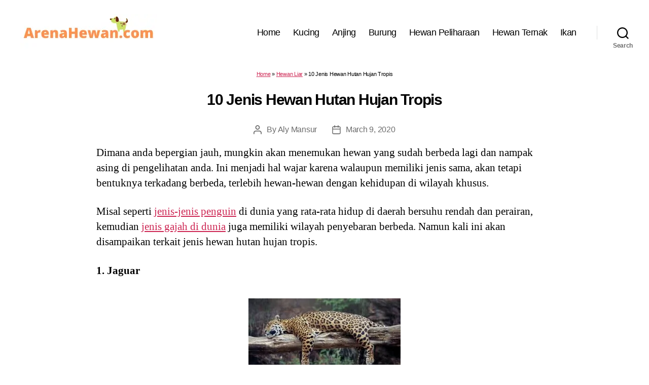

--- FILE ---
content_type: text/html; charset=UTF-8
request_url: https://arenahewan.com/jenis-hewan-hutan-hujan-tropis
body_size: 35471
content:
<!DOCTYPE html><html class="no-js" lang="id-ID"><head><meta http-equiv="Content-Type" content="text/html; charset=utf-8"><meta name="viewport" content="width=device-width, initial-scale=1.0" ><link rel="profile" href="https://gmpg.org/xfn/11"><style>@charset "UTF-8";@media print{@page{margin:2cm}.entry-header,.site-footer{margin:0}.posts{padding:0}.entry-content,.entry-content p,.section-inner,.section-inner.max-percentage,.section-inner.medium,.section-inner.small,.section-inner.thin{max-width:100%;width:100%}body{background:#fff!important;color:#000;font:13pt Georgia,"Times New Roman",Times,serif;line-height:1.3}h1{font-size:20pt}.comments-header,.has-large-font-size,.has-normal-font-size,.has-regular-font-size,h2,h2.entry-title,h3,h4{font-size:14pt;margin-top:1cm}a{page-break-inside:avoid}blockquote{page-break-inside:avoid}h1,h2,h3,h4,h5,h6{page-break-after:avoid;page-break-inside:avoid}img{page-break-inside:avoid;page-break-after:avoid}pre,table{page-break-inside:avoid}dl,ol,ul{page-break-before:avoid}a,a:link,a:visited{background:0 0;font-weight:700;text-decoration:underline}a{page-break-inside:avoid}a[href^=http]:after{content:" < " attr(href) "> "}a:after>img{content:""}article a[href^="#"]:after{content:""}a:not(:local-link):after{content:" < " attr(href) "> "}#site-header,.comment .comment-metadata,.comment-form,.comments-wrapper,.footer-social-wrapper,.footer-widgets-outer-wrapper,.header-navigation-wrapper,.pagination-wrapper,.post-meta-wrapper.post-meta-single-bottom,.post-separator,.site-logo img{display:none}.entry-content .button,.entry-content .wp-block-button .wp-block-button__link,.entry-content .wp-block-button .wp-block-file__button{background:0 0;color:#000}}

	body,html{border:none;margin:0;padding:0}address,big,blockquote,button,caption,cite,code,em,fieldset,font,form,h1,h2,h3,h4,h5,h6,img,label,legend,li,ol,p,small,strike,sub,sup,table,td,th,tr,ul{border:none;font-size:inherit;line-height:inherit;margin:0;padding:0;text-align:inherit}blockquote::after,blockquote::before{content:""}html{font-size:62.5%;scroll-behavior:smooth}@media (prefers-reduced-motion:reduce){html{scroll-behavior:auto}}body{background:#f5efe0;box-sizing:border-box;color:#000;font-family:-apple-system,BlinkMacSystemFont,"Helvetica Neue",Helvetica,sans-serif;font-size:1.8rem;letter-spacing:-.015em;text-align:left}@supports (font-variation-settings:normal){body{font-family:"Inter var",-apple-system,BlinkMacSystemFont,"Helvetica Neue",Helvetica,sans-serif}}*,::after,::before{box-sizing:inherit;-webkit-font-smoothing:antialiased;word-break:break-word;word-wrap:break-word}#site-content{overflow:hidden}.entry-content::after,.group::after{clear:both;content:"";display:block}a,path{transition:all .15s linear}.screen-reader-text{border:0;clip:rect(1px,1px,1px,1px);-webkit-clip-path:inset(50%);clip-path:inset(50%);height:1px;margin:-1px;overflow:hidden;padding:0;position:absolute!important;width:1px;word-wrap:normal!important;word-break:normal}.screen-reader-text:focus{background-color:#f1f1f1;border-radius:3px;box-shadow:0 0 2px 2px rgba(0,0,0,.6);clip:auto!important;-webkit-clip-path:none;clip-path:none;color:#21759b;display:block;font-size:14px;font-size:.875rem;font-weight:700;height:auto;right:5px;line-height:normal;padding:15px 23px 14px;text-decoration:none;top:5px;width:auto;z-index:100000}.skip-link{left:-9999rem;top:2.5rem;z-index:999999999;text-decoration:underline}.skip-link:focus{display:block;left:6px;top:7px;font-size:14px;font-weight:600;text-decoration:none;line-height:normal;padding:15px 23px 14px;z-index:100000;right:auto}@media (prefers-reduced-motion:reduce){*{animation-duration:0s!important;transition-duration:0s!important}}main{display:block}.faux-heading,h1,h2,h3,h4,h5,h6{font-feature-settings:"lnum";font-variant-numeric:lining-nums;font-weight:700;letter-spacing:-.0415625em;line-height:1.25;margin:3.5rem 0 2rem}.heading-size-1,h1{font-size:3.6rem;font-weight:800;line-height:1.138888889}.heading-size-2,h2{font-size:3.2rem}.heading-size-3,h3{font-size:2.8rem}.heading-size-4,h4{font-size:2.4rem}.heading-size-5,h5{font-size:2.1rem}.heading-size-6,h6{font-size:1.6rem;letter-spacing:.03125em;text-transform:uppercase}p{line-height:1.5;margin:0 0 1em 0}dfn,em,i,q{font-style:italic}cite em,cite i,em em,em i,i em,i i{font-weight:bolder}big{font-size:1.2em}small{font-size:.75em}b,strong{font-weight:700}ins{text-decoration:underline}sub,sup{font-size:75%;line-height:0;position:relative;vertical-align:baseline}sup{top:-.5em}sub{bottom:-.25em}abbr,acronym{cursor:help}address{line-height:1.5;margin:0 0 2rem 0}hr{border-style:solid;border-width:.1rem 0 0 0;border-color:#dcd7ca;margin:4rem 0}.entry-content hr,hr.styled-separator{background:linear-gradient(to left,currentColor calc(50% - 16px),transparent calc(50% - 16px),transparent calc(50% + 16px),currentColor calc(50% + 16px));background-color:transparent!important;border:none;height:.1rem;overflow:visible;position:relative}.entry-content hr:not(.has-background),hr.styled-separator{color:#6d6d6d}.entry-content hr::after,.entry-content hr::before,hr.styled-separator::after,hr.styled-separator::before{background:currentColor;content:"";display:block;height:1.6rem;position:absolute;top:calc(50% - .8rem);transform:rotate(22.5deg);width:.1rem}.entry-content hr::before,hr.styled-separator::before{left:calc(50% - .5rem)}.entry-content hr::after,hr.styled-separator::after{right:calc(50% - .5rem)}a{color:#cd2653;text-decoration:underline}a:focus,a:hover{text-decoration:none}ol,ul{margin:0 0 3rem 3rem}ul{list-style:disc}ul ul{list-style:circle}ul ul ul{list-style:square}ol{list-style:decimal}ol ol{list-style:lower-alpha}ol ol ol{list-style:lower-roman}li{line-height:1.5;margin:.5rem 0 0 2rem}li>ol,li>ul{margin:1rem 0 0 2rem}.reset-list-style,.reset-list-style ol,.reset-list-style ul{list-style:none;margin:0}.reset-list-style li{margin:0}dd,dt{line-height:1.5}dt{font-weight:700}dt+dd{margin-top:.5rem}dd+dt{margin-top:1.5rem}blockquote{border-color:#cd2653;border-style:solid;border-width:0 0 0 .2rem;color:inherit;font-size:1em;margin:4rem 0;padding:.5rem 0 .5rem 2rem}cite{color:#6d6d6d;font-size:1.4rem;font-style:normal;font-weight:600;line-height:1.25}blockquote cite{display:block;margin:2rem 0 0 0}blockquote p:last-child{margin:0}code,kbd,pre,samp{font-family:monospace;font-size:.9em;padding:.4rem .6rem}code,kbd,samp{background:rgba(0,0,0,.075);border-radius:.2rem}pre{border:.1rem solid #dcd7ca;line-height:1.5;margin:4rem 0;overflow:auto;padding:3rem 2rem;text-align:left}pre code{background:0 0;padding:0}figure{display:block;margin:0}iframe{display:block;max-width:100%}video{display:block}embed,img,object,svg{display:block;height:auto;max-width:100%}.wp-caption-text,figcaption{color:#6d6d6d;display:block;font-size:1.5rem;font-weight:500;line-height:1.2;margin-top:1.5rem}.wp-caption-text a,figcaption a{color:inherit}blockquote.instagram-media,iframe.instagram-media{margin:auto!important}.gallery{display:flex;flex-wrap:wrap;margin:3em 0 3em -.8em;width:calc(100% + 1.6em)}.gallery-item{margin:.8em 0;padding:0 .8em;width:100%}.gallery-caption{display:block;margin-top:.8em}fieldset{border:.2rem solid #dcd7ca;padding:2rem}legend{font-size:.85em;font-weight:700;padding:0 1rem}label{display:block;font-size:1.6rem;font-weight:400;margin:0 0 .5rem 0}input[type=checkbox]+label,label.inline{display:inline;font-weight:400;margin-left:.5rem}input[type=checkbox]{-webkit-appearance:none;-moz-appearance:none;position:relative;top:2px;display:inline-block;margin:0;width:1.5rem;min-width:1.5rem;height:1.5rem;background:#fff;border-radius:0;border-style:solid;border-width:.1rem;border-color:#dcd7ca;box-shadow:none;cursor:pointer}input[type=checkbox]:checked::before{content:url(data:image/svg+xml;utf8,%3Csvg%20xmlns%3D%27http%3A%2F%2Fwww.w3.org%2F2000%2Fsvg%27%20viewBox%3D%270%200%2020%2020%27%3E%3Cpath%20d%3D%27M14.83%204.89l1.34.94-5.81%208.38H9.02L5.78%209.67l1.34-1.25%202.57%202.4z%27%20fill%3D%27%23000000%27%2F%3E%3C%2Fsvg%3E);position:absolute;display:inline-block;margin:-.1875rem 0 0 -.25rem;height:1.75rem;width:1.75rem}.button,.faux-button,.wp-block-button__link,.wp-block-file__button,button,input,textarea{font-family:-apple-system,BlinkMacSystemFont,"Helvetica Neue",Helvetica,sans-serif;line-height:1}@supports (font-variation-settings:normal){.button,.faux-button,.faux-button.more-link,.wp-block-button__link,.wp-block-file__button,button,input,textarea{font-family:"Inter var",-apple-system,BlinkMacSystemFont,"Helvetica Neue",Helvetica,sans-serif}}input,textarea{border-color:#dcd7ca;color:#000}code,input[type=email],input[type=tel],input[type=url]{direction:ltr}input[type=color],input[type=date],input[type=datetime-local],input[type=datetime],input[type=email],input[type=month],input[type=number],input[type=password],input[type=search],input[type=tel],input[type=text],input[type=time],input[type=url],input[type=week],textarea{-webkit-appearance:none;-moz-appearance:none;background:#fff;border-radius:0;border-style:solid;border-width:.1rem;box-shadow:none;display:block;font-size:1.6rem;letter-spacing:-.015em;margin:0;max-width:100%;padding:1.5rem 1.8rem;width:100%}select{font-size:1em}textarea{height:12rem;line-height:1.5;width:100%}input::-webkit-input-placeholder{line-height:normal}input:-ms-input-placeholder{line-height:normal}input::-moz-placeholder{line-height:revert}input[type=search]::-webkit-search-cancel-button,input[type=search]::-webkit-search-decoration,input[type=search]::-webkit-search-results-button,input[type=search]::-webkit-search-results-decoration{display:none}.button,.faux-button,.wp-block-button__link,.wp-block-file .wp-block-file__button,button,input[type=button],input[type=reset],input[type=submit]{-webkit-appearance:none;-moz-appearance:none;background:#cd2653;border:none;border-radius:0;color:#fff;cursor:pointer;display:inline-block;font-size:1.5rem;font-weight:600;letter-spacing:.0333em;line-height:1.25;margin:0;opacity:1;padding:1.1em 1.44em;text-align:center;text-decoration:none;text-transform:uppercase;transition:opacity .15s linear}.button:focus,.button:hover,.faux-button:focus,.faux-button:hover,.wp-block-button .wp-block-button__link:focus,.wp-block-button .wp-block-button__link:hover,.wp-block-file .wp-block-file__button:focus,.wp-block-file .wp-block-file__button:hover,button:focus,button:hover,input[type=button]:focus,input[type=button]:hover,input[type=reset]:focus,input[type=reset]:hover,input[type=submit]:focus,input[type=submit]:hover{text-decoration:underline}input[type=color]:focus,input[type=date]:focus,input[type=datetime-local]:focus,input[type=datetime]:focus,input[type=email]:focus,input[type=month]:focus,input[type=number]:focus,input[type=password]:focus,input[type=range]:focus,input[type=tel]:focus,input[type=text]:focus,input[type=time]:focus,input[type=url]:focus,input[type=week]:focus,textarea:focus{border-color:currentColor}input[type=search]:focus{outline:thin dotted;outline-offset:-4px}table{border:.1rem solid #dcd7ca;border-collapse:collapse;border-spacing:0;empty-cells:show;font-size:1.6rem;margin:4rem 0;max-width:100%;overflow:hidden;width:100%}.alignleft>table{margin:0}.alignright>table{margin:0}td,th{border:.1rem solid #dcd7ca;line-height:1.4;margin:0;overflow:visible;padding:.5em}caption{background:#dcd7ca;font-weight:600;padding:.5em;text-align:center}thead{vertical-align:bottom;white-space:nowrap}th{font-weight:700}.no-margin{margin:0}.no-padding{padding:0}.screen-height{min-height:100vh}.admin-bar .screen-height{min-height:calc(100vh - 32px)}@media (max-width:782px){.admin-bar .screen-height{min-height:calc(100vh - 46px)}}.screen-width{position:relative;left:calc(50% - 50vw);width:100vw}section{padding:5rem 0;width:100%}.section-inner{margin-left:auto;margin-right:auto;max-width:120rem;width:calc(100% - 4rem)}.section-inner.max-percentage{width:100%}.section-inner.thin{max-width:58rem}.section-inner.small{max-width:80rem}.section-inner.medium{max-width:100rem}.section-inner.no-margin{margin:0}.toggle{-moz-appearance:none;-webkit-appearance:none;color:inherit;cursor:pointer;font-family:inherit;position:relative;-webkit-touch-callout:none;-webkit-user-select:none;-khtml-user-select:none;-moz-user-select:none;-ms-user-select:none;text-align:inherit;user-select:none}button.toggle{background:0 0;border:none;box-shadow:none;border-radius:0;font-size:inherit;font-weight:400;letter-spacing:inherit;padding:0;text-transform:none}.js .show-js{display:block!important}.js .hide-js{display:none!important}.no-js .show-no-js{display:block!important}.no-js .hide-no-js{display:none!important}.font-size-xl{font-size:1.25em}.font-size-xs{font-size:.8em}.no-select{-webkit-touch-callout:none;-webkit-user-select:none;-moz-user-select:none;-ms-user-select:none;user-select:none}.color-accent,.color-accent-hover:focus,.color-accent-hover:hover{color:#cd2653}.bg-accent,.bg-accent-hover:focus,.bg-accent-hover:hover{background-color:#cd2653}.border-color-accent,.border-color-accent-hover:focus,.border-color-accent-hover:hover{border-color:#cd2653}.fill-children-accent,.fill-children-accent *{fill:#cd2653}.fill-children-current-color,.fill-children-current-color *{fill:currentColor}.opacity-0{opacity:0}.opacity-5{opacity:.05}.opacity-10{opacity:.1}.opacity-15{opacity:.15}.opacity-20{opacity:.2}.opacity-25{opacity:.25}.opacity-30{opacity:.3}.opacity-35{opacity:.35}.opacity-40{opacity:.4}.opacity-45{opacity:.45}.opacity-50{opacity:.5}.opacity-55{opacity:.55}.opacity-60{opacity:.6}.opacity-65{opacity:.65}.opacity-70{opacity:.7}.opacity-75{opacity:.75}.opacity-80{opacity:.8}.opacity-85{opacity:.85}.opacity-90{opacity:.9}.blend-mode-exclusion{mix-blend-mode:exclusion}.blend-mode-hue{mix-blend-mode:hue}.blend-mode-saturation{mix-blend-mode:saturation}.blend-mode-color{mix-blend-mode:color}.blend-mode-luminosity{mix-blend-mode:luminosity}.bg-image{background-position:center;background-repeat:no-repeat;background-size:cover}.bg-attachment-fixed{background-attachment:fixed}@supports (-webkit-overflow-scrolling:touch){.bg-attachment-fixed{background-attachment:scroll}}@media (prefers-reduced-motion:reduce){.bg-attachment-fixed{background-attachment:scroll}}.wp-block-image.is-resized{margin-left:auto;margin-right:auto}.search-form{align-items:stretch;display:flex;flex-wrap:nowrap;margin:0 0 -.8rem -.8rem}.search-form .search-field,.search-form .search-submit{margin:0 0 .8rem .8rem}.search-form label{align-items:stretch;display:flex;font-size:inherit;margin:0;width:100%}.search-form .search-field{width:100%}.search-form .search-submit{flex-shrink:0}.search-form .search-submit:focus,.search-form .search-submit:hover{text-decoration:none}ul.social-icons{display:flex;flex-wrap:wrap;margin:-.9rem 0 0 -.9rem;width:calc(100% + .9rem)}ul.social-icons li{margin:.9rem 0 0 .9rem}.social-icons a{align-items:center;background:#cd2653;border-radius:50%;color:#fff;display:flex;height:4.4rem;justify-content:center;padding:0;text-decoration:none;transition:transform .15s ease-in-out;width:4.4rem}.social-icons a:focus,.social-icons a:hover{transform:scale(1.1);text-decoration:none}.cover-modal{display:none;-ms-overflow-style:none;overflow:-moz-scrollbars-none}.cover-modal::-webkit-scrollbar{display:none!important}.cover-modal.show-modal{display:block;cursor:pointer}.cover-modal.show-modal>*{cursor:default}#site-header{background:#fff;position:relative}.header-inner{max-width:168rem;padding:3.15rem 0;z-index:100}.header-titles-wrapper{align-items:center;display:flex;justify-content:center;padding:0 4rem;text-align:center}body:not(.enable-search-modal) .header-titles-wrapper{justify-content:flex-start;padding-left:0;text-align:left}.site-description,.site-logo,.site-title{margin:0}.site-title{font-size:2.1rem;font-weight:600;line-height:1}.site-title a{color:inherit;display:block;text-decoration:none}.site-title a:focus,.site-title a:hover{text-decoration:underline}.site-description{margin-top:1rem;color:#6d6d6d;font-size:1.8rem;font-weight:500;display:none;letter-spacing:-.0311em;transition:all .15s linear}.site-logo a,.site-logo img{display:block}.header-titles .site-logo .site-logo{margin:0}.site-logo img{max-height:6rem;margin:0 auto;width:auto}body:not(.enable-search-modal) .site-logo img{margin:0}.overlay-header #site-header{background:0 0;margin:0;position:absolute;left:0;right:0;top:0;z-index:2}.overlay-header .header-inner{color:#fff}.overlay-header .site-description,.overlay-header .toggle{color:inherit}.overlay-header .header-inner .toggle-wrapper::before{background-color:currentColor;opacity:.25}.admin-bar.overlay-header #site-header{top:32px}@media (max-width:782px){.admin-bar.overlay-header #site-header{top:46px}}.header-navigation-wrapper{display:none}.header-toggles{display:none}.header-inner .toggle{align-items:center;display:flex;overflow:visible;padding:0 2rem}.header-inner .toggle svg{display:block;position:relative;z-index:1}.header-inner .toggle path{fill:currentColor}.toggle-inner{display:flex;justify-content:center;height:2.3rem;position:relative}.toggle-icon{display:block;overflow:hidden}.toggle-inner .toggle-text{color:#6d6d6d;font-size:1rem;font-weight:600;position:absolute;top:calc(100% + .5rem);width:auto;white-space:nowrap;word-break:break-all}.overlay-header .toggle-text{color:inherit}.header-inner .toggle:focus .toggle-text,.header-inner .toggle:hover .toggle-text{text-decoration:underline}.search-toggle{position:absolute;bottom:0;left:0;top:0}.search-toggle .toggle-icon,.search-toggle svg{height:2.5rem;max-width:2.3rem;width:2.3rem}.nav-toggle{position:absolute;bottom:0;right:0;top:0;width:6.6rem}.nav-toggle .toggle-icon,.nav-toggle svg{height:.8rem;width:2.6rem}.nav-toggle .toggle-inner{padding-top:.8rem}.primary-menu-wrapper{display:none}ul.primary-menu{display:flex;font-size:1.8rem;font-weight:500;letter-spacing:-.0277em;flex-wrap:wrap;justify-content:flex-end;margin:-.8rem 0 0 -1.6rem}.primary-menu .icon{display:block;height:.7rem;position:absolute;pointer-events:none;transform:rotate(-45deg);width:1.3rem}.primary-menu .icon::after,.primary-menu .icon::before{content:"";display:block;background-color:currentColor;position:absolute;bottom:calc(50% - .1rem);left:0}.primary-menu .icon::before{height:.9rem;width:.2rem}.primary-menu .icon::after{height:.2rem;width:.9rem}.primary-menu li{font-size:inherit;line-height:1.25;position:relative}.primary-menu>li{margin:.8rem 0 0 1.6rem}.primary-menu>li.menu-item-has-children>a{padding-right:2rem}.primary-menu>li>.icon{right:-.5rem;top:calc(50% - .4rem)}.primary-menu a{color:inherit;display:block;line-height:1.2;text-decoration:none}.primary-menu .current_page_ancestor,.primary-menu a:focus,.primary-menu a:hover{text-decoration:underline}.primary-menu li.current-menu-item>.link-icon-wrapper>a,.primary-menu li.current-menu-item>a{text-decoration:underline}.primary-menu li.current-menu-item>.link-icon-wrapper>a:focus,.primary-menu li.current-menu-item>.link-icon-wrapper>a:hover,.primary-menu li.current-menu-item>a:focus,.primary-menu li.current-menu-item>a:hover{text-decoration:none}.primary-menu ul{background:#000;border-radius:.4rem;color:#fff;font-size:1.7rem;opacity:0;padding:1rem 0;position:absolute;right:9999rem;top:calc(100% + 2rem);transition:opacity .15s linear,transform .15s linear,right 0s .15s;transform:translateY(.6rem);width:20rem;z-index:1}.primary-menu li.menu-item-has-children.focus>ul,.primary-menu li.menu-item-has-children:focus>ul,.primary-menu li.menu-item-has-children:hover>ul{right:0;opacity:1;transform:translateY(0);transition:opacity .15s linear,transform .15s linear}.primary-menu ul::after,.primary-menu ul::before{content:"";display:block;position:absolute;bottom:100%}.primary-menu ul::before{height:2rem;left:0;right:0}.primary-menu ul::after{border:.8rem solid transparent;border-bottom-color:#000;right:1.8rem}.primary-menu ul a{background:0 0;border:none;color:inherit;display:block;padding:1rem 2rem;transition:background-color .15s linear;width:100%}.primary-menu ul li.menu-item-has-children>a{padding-right:4.5rem}.primary-menu ul li.menu-item-has-children .icon{position:absolute;right:1.5rem;top:calc(50% - .5rem)}.primary-menu ul ul{top:-1rem}.primary-menu ul li.menu-item-has-children.focus>ul,.primary-menu ul li.menu-item-has-children:focus>ul,.primary-menu ul li.menu-item-has-children:hover>ul{right:calc(100% + 2rem)}.primary-menu ul ul::before{bottom:0;height:auto;left:auto;right:-2rem;top:0;width:2rem}.primary-menu ul ul::after{border-bottom-color:transparent;border-left-color:#000;bottom:auto;right:-1.6rem;top:2rem}.rtl .primary-menu ul ul::after{transform:rotate(180deg)}@media (any-pointer:coarse){.primary-menu>li.menu-item-has-children>a{padding-right:0;margin-right:2rem}.primary-menu ul li.menu-item-has-children>a{margin-right:4.5rem;padding-right:0;width:unset}}body.touch-enabled .primary-menu>li.menu-item-has-children>a{padding-right:0;margin-right:2rem}body.touch-enabled .primary-menu ul li.menu-item-has-children>a{margin-right:4.5rem;padding-right:0;width:unset}.menu-modal{background:#fff;display:none;opacity:0;overflow-y:auto;overflow-x:hidden;position:fixed;bottom:0;left:-99999rem;right:99999rem;top:0;transition:opacity .25s ease-in,left 0s .25s,right 0s .25s;z-index:99}.admin-bar .menu-modal{top:32px}@media (max-width:782px){.admin-bar .menu-modal{top:46px}}.menu-modal.show-modal{display:flex}.menu-modal.active{left:0;opacity:1;right:0;transition:opacity .25s ease-out}.menu-modal-inner{background:#fff;display:flex;justify-content:stretch;overflow:auto;-ms-overflow-style:auto;width:100%}.menu-wrapper{display:flex;flex-direction:column;justify-content:space-between;position:relative}button.close-nav-toggle{align-items:center;display:flex;font-size:1.6rem;font-weight:500;justify-content:flex-end;padding:3.1rem 0;width:100%}button.close-nav-toggle svg{height:1.6rem;width:1.6rem}button.close-nav-toggle .toggle-text{margin-right:1.6rem}.menu-modal .menu-top{flex-shrink:0}.modal-menu{position:relative;left:calc(50% - 50vw);width:100vw}.modal-menu li{border-color:#dedfdf;border-style:solid;border-width:.1rem 0 0 0;display:flex;flex-wrap:wrap;line-height:1;justify-content:flex-start;margin:0}.modal-menu>li>.ancestor-wrapper>a,.modal-menu>li>a{font-size:2rem;font-weight:700;letter-spacing:-.0375em}.modal-menu>li:last-child{border-bottom-width:.1rem}.modal-menu .ancestor-wrapper{display:flex;justify-content:space-between;width:100%}.modal-menu a{display:block;padding:2rem 2.5rem;text-decoration:none;width:100%}.modal-menu a:focus,.modal-menu a:hover,.modal-menu li.current-menu-item>.ancestor-wrapper>a,.modal-menu li.current_page_ancestor>.ancestor-wrapper>a{text-decoration:underline}button.sub-menu-toggle{border-left:.1rem solid #dedfdf;flex-shrink:0;margin:1rem 0;padding:0 2.5rem}button.sub-menu-toggle svg{height:.9rem;transition:transform .15s linear;width:1.5rem}button.sub-menu-toggle.active svg{transform:rotate(180deg)}.modal-menu ul{display:none;margin:0;width:100%}.modal-menu ul li{border-left-width:1rem}.modal-menu ul li a{color:inherit;font-weight:500}.menu-wrapper .menu-item{position:relative}.menu-wrapper .active{display:block}.menu-wrapper.is-toggling{pointer-events:none}.menu-wrapper.is-toggling .menu-item{position:absolute;top:0;left:0;margin:0;width:100%}.menu-wrapper.is-toggling .menu-bottom .social-menu .menu-item{width:auto}.menu-wrapper.is-animating .menu-item,.menu-wrapper.is-animating .toggling-target{transition-duration:250ms}.menu-wrapper.is-animating .menu-item{transition-property:transform}.menu-wrapper.is-toggling .toggling-target{display:block;position:absolute;top:0;left:0;opacity:1}.menu-wrapper.is-toggling .toggling-target.active{opacity:0}.menu-wrapper.is-animating.is-toggling .toggling-target{display:block;transition-property:opacity;opacity:0}.menu-wrapper.is-animating.is-toggling .toggling-target.active{opacity:1}.menu-wrapper.is-toggling .modal-menu>li:last-child li{border-top-color:transparent;border-bottom-width:.1rem}@media (prefers-reduced-motion:reduce){.menu-wrapper.is-animating .menu-item,.menu-wrapper.is-animating .toggling-target{transition-duration:1ms!important}}.expanded-menu{display:none}.mobile-menu{display:block}.menu-bottom{flex-shrink:0;padding:4rem 0}.menu-bottom nav{width:100%}.menu-copyright{display:none;font-size:1.6rem;font-weight:500;margin:0}.menu-copyright a:focus,.menu-copyright a:hover{text-decoration:underline}.menu-bottom .social-menu{justify-content:center}.search-modal{background:rgba(0,0,0,.2);display:none;opacity:0;position:fixed;bottom:0;left:-9999rem;top:0;transition:opacity .2s linear,left 0s .2s linear;width:100%;z-index:999}.admin-bar .search-modal.active{top:32px}@media (max-width:782px){.admin-bar .search-modal.active{top:46px}}.search-modal-inner{background:#fff;transform:translateY(-100%);transition:transform .15s linear,box-shadow .15s linear}.search-modal-inner .section-inner{display:flex;justify-content:space-between;max-width:168rem}.search-modal.active{left:0;opacity:1;transition:opacity .2s linear}.search-modal.active .search-modal-inner{box-shadow:0 0 2rem 0 rgba(0,0,0,.08);transform:translateY(0);transition:transform .25s ease-in-out,box-shadow .1s .25s linear}button.search-untoggle{align-items:center;display:flex;flex-shrink:0;justify-content:center;margin-right:-2.5rem;padding:0 2.5rem}.search-modal button.search-untoggle{color:inherit}.search-modal.active .search-untoggle{animation:popIn both .3s .2s}.search-untoggle svg{height:1.5rem;transition:transform .15s ease-in-out;width:1.5rem}.search-untoggle:focus svg,.search-untoggle:hover svg{transform:scale(1.15)}.search-modal form{margin:0;position:relative;width:100%}.search-modal .search-field{background:0 0;border:none;border-radius:0;color:inherit;font-size:2rem;letter-spacing:-.0277em;height:8.4rem;margin:0 0 0 -2rem;max-width:calc(100% + 2rem);padding:0 0 0 2rem;width:calc(100% + 2rem)}.search-modal .search-field::-webkit-input-placeholder{color:inherit}.search-modal .search-field:-ms-input-placeholder{color:inherit}.search-modal .search-field::-moz-placeholder{color:inherit;line-height:4}.search-modal .search-submit{position:absolute;right:-9999rem;top:50%;transform:translateY(-50%)}.search-modal .search-submit:focus{right:0}.cover-header{display:flex;overflow:hidden}.cover-header-inner-wrapper{display:flex;position:relative;flex-direction:column;justify-content:flex-end;width:100%}.cover-header-inner{padding:10rem 0 5rem 0;width:100%}.cover-color-overlay,.cover-color-overlay::before{position:absolute;bottom:0;left:0;right:0;top:0}.cover-color-overlay::before{background:currentColor;content:"";display:block}.cover-header .entry-header{position:relative;width:100%;z-index:1}.cover-header .entry-header *{color:#fff}body.template-cover .entry-header{background:0 0;padding:0}.cover-header .faux-heading,.cover-header h1,.cover-header h2,.cover-header h3,.cover-header h4,.cover-header h5,.cover-header h6{color:inherit}.cover-header .entry-header a{color:inherit}.to-the-content-wrapper{position:absolute;left:0;right:0;top:calc(100% + .5rem)}.to-the-content{align-items:center;display:flex;justify-content:center;height:4rem;text-decoration:none}.to-the-content svg{height:2rem;transition:transform .15s linear;transform:translateY(0);width:1.767rem}.to-the-content:focus svg,.to-the-content:hover svg{transform:translateY(20%)}body.template-full-width .entry-content>:not(.alignwide):not(.alignfull):not(.alignleft):not(.alignright):not(.is-style-wide),body.template-full-width [class*="__inner-container"]>:not(.alignwide):not(.alignfull):not(.alignleft):not(.alignright):not(.is-style-wide){max-width:120rem}body.template-full-width .entry-content .alignleft,body.template-full-width .entry-content .alignright{position:static}body.template-full-width .entry-content .alignleft,body.template-full-width [class*=wp-block].alignwide [class*="__inner-container"]>.alignleft,body.template-full-width [class*=wp-block].alignwide [class*="__inner-container"]>.wp-block-image .alignleft,body.template-full-width [class*=wp-block].alignwide [class*="__inner-container"]>p .alignleft{margin-left:0;position:static}body.template-full-width .entry-content>.alignleft,body.template-full-width [class*=wp-block].alignfull:not(.has-background) [class*="__inner-container"]>.alignleft,body.template-full-width [class*=wp-block].alignfull:not(.has-background) [class*="__inner-container"]>.wp-block-image .alignleft,body.template-full-width [class*=wp-block].alignfull:not(.has-background) [class*="__inner-container"]>p .alignleft{margin-left:2rem;position:static}body.template-full-width .entry-content .alignright,body.template-full-width [class*=wp-block].alignwide [class*="__inner-container"]>.alignright,body.template-full-width [class*=wp-block].alignwide [class*="__inner-container"]>.wp-block-image .alignright,body.template-full-width [class*=wp-block].alignwide [class*="__inner-container"]>p .alignright{margin-right:0;position:static}body.template-full-width .entry-content>.alignright,body.template-full-width [class*=wp-block].alignfull:not(.has-background) [class*="__inner-container"]>.alignright,body.template-full-width [class*=wp-block].alignfull:not(.has-background) [class*="__inner-container"]>.wp-block-image .alignright,body.template-full-width [class*=wp-block].alignfull:not(.has-background) [class*="__inner-container"]>p .alignright{margin-right:2rem;position:static}.archive-header{background-color:#fff;padding:4rem 0}.reduced-spacing .archive-header{padding-bottom:2rem}.archive-title{font-size:2.4rem;font-weight:700;letter-spacing:-.026666667em;margin:0}.archive-subtitle p:last-child{margin-bottom:0}body:not(.singular) main>article:first-of-type{padding:4rem 0 0}.no-search-results-form{padding-top:5rem}.singular .entry-header{background-color:#fff;padding:4rem 0}.entry-categories{line-height:1.25;margin-bottom:2rem}.entry-categories-inner{justify-content:center;display:flex;flex-wrap:wrap;margin:-.5rem 0 0 -1rem}.entry-categories a{border-bottom:.15rem solid currentColor;font-size:1.4rem;font-weight:700;letter-spacing:.036666667em;margin:.5rem 0 0 1rem;text-decoration:none;text-transform:uppercase}.entry-categories a:focus,.entry-categories a:hover{border-bottom-color:transparent}h1.entry-title,h2.entry-title{margin:0}.entry-title a{color:inherit;text-decoration:none}.entry-title a:focus,.entry-title a:hover{text-decoration:underline}.intro-text{margin-top:2rem}.singular .intro-text{font-size:2rem;letter-spacing:-.0315em;line-height:1.4}.post-meta-single-top .post-meta{justify-content:center}.post-meta-wrapper{margin-top:2rem;margin-right:auto;margin-left:auto;max-width:58rem;width:100%}.post-meta{color:#6d6d6d;display:flex;flex-wrap:wrap;font-size:1.5rem;font-weight:500;list-style:none;margin:-1rem 0 0 -2rem}.post-meta li{flex-shrink:0;letter-spacing:-.016875em;margin:1rem 0 0 2rem;max-width:calc(100% - 2rem)}.post-meta a{color:inherit;text-decoration:none}.post-meta a:focus,.post-meta a:hover{text-decoration:underline}.post-meta .meta-wrapper{align-items:center;display:flex;flex-wrap:nowrap}.post-meta .meta-icon{flex-shrink:0;margin-right:1rem}.sticky .post-sticky{color:inherit}.post-meta .post-author .meta-icon svg{width:1.6rem;height:1.8rem}.post-meta .post-categories .meta-icon svg{width:1.8rem;height:1.7rem}.post-meta .post-comment-link .meta-icon svg{width:1.8rem;height:1.8rem}.post-meta .post-date .meta-icon svg{width:1.7rem;height:1.8rem}.post-meta .post-edit .meta-icon svg{width:1.8rem;height:1.8rem}.post-meta .post-sticky .meta-icon svg{width:1.5rem;height:1.8rem}.post-meta .post-tags .meta-icon svg{width:1.8rem;height:1.8rem}.post-meta svg *{fill:currentColor}.featured-media{margin-top:5rem;position:relative}.singular .featured-media{margin-top:0}.singular .featured-media-inner{position:relative;left:calc(50% - 50vw);width:100vw}.singular .featured-media::before{background:#fff;content:"";display:block;position:absolute;bottom:50%;left:0;right:0;top:0}.featured-media img{margin:0 auto}.featured-media figcaption{margin:1.5rem auto 0 auto;text-align:center;width:calc(100% - 5rem)}.post-inner{padding-top:5rem}.reduced-spacing.missing-post-thumbnail .post-inner{padding-top:0}.post-nav-links{border-radius:.4rem;display:flex;font-size:.9em;font-weight:600;line-height:1;margin-top:3em;padding:0 .25em}.post-nav-links>*{padding:1em .75em}.post-meta-wrapper.post-meta-single-bottom{margin-top:3rem}.author-bio{margin-top:4rem;margin-right:auto;margin-left:auto;max-width:58rem;width:100%}.hide-avatars .author-bio{padding-left:0}.author-bio .author-title-wrapper{align-items:center;display:flex;margin:0 0 1rem 0}.author-bio .avatar{border-radius:50%;margin-right:1.5rem;height:5rem;width:5rem}.hide-avatars img.avatar{display:none}.author-bio p:last-child{margin-bottom:0}.author-bio .author-title{margin:0}.author-bio .author-link{display:block;font-size:1.6rem;font-weight:600;margin-top:1em;text-decoration:none}.author-bio .author-link:focus,.author-bio .author-link:hover{text-decoration:underline}.pagination-single{font-size:1.8rem;margin-top:5rem}.pagination-single-inner{display:flex;flex-direction:column}.pagination-single hr:first-child{margin:0 0 2.8rem 0}.pagination-single hr:last-child{margin:2.8rem 0 .8rem 0}.pagination-single a{align-items:baseline;display:flex;font-weight:600;letter-spacing:-.0275em;text-decoration:none;flex:1}.pagination-single a+a{margin-top:1rem}.pagination-single a .arrow{margin-right:1rem}.pagination-single a:focus .title,.pagination-single a:hover .title{text-decoration:underline}.has-text-color a{color:inherit}:root .has-accent-color{color:#cd2653}:root .has-accent-background-color{background-color:#cd2653;color:#fff}:root .has-primary-color{color:#000}:root .has-primary-background-color{background-color:#000;color:#f5efe0}:root .has-secondary-color{color:#6d6d6d}:root .has-secondary-background-color{background-color:#6d6d6d;color:#fff}:root .has-subtle-background-color{color:#dcd7ca}:root .has-subtle-background-background-color{background-color:#dcd7ca;color:#000}:root .has-background-color{color:#f5efe0}:root .has-background-background-color{background-color:#f5efe0;color:#000}.has-text-align-left{text-align:left}.has-text-align-center{text-align:center}.has-text-align-right{text-align:right}.has-drop-cap:not(:focus)::first-letter{color:#cd2653;font-family:-apple-system,BlinkMacSystemFont,"Helvetica Neue",Helvetica,sans-serif;font-size:5.1em;font-weight:800;margin:.05em .1em 0 0}.has-drop-cap:not(:focus)::first-letter::after{content:"";display:table;clear:both}.has-drop-cap:not(:focus)::after{padding:0}.entry-content .wp-block-archives,.entry-content .wp-block-categories,.entry-content .wp-block-cover-image,.entry-content .wp-block-latest-comments,.entry-content .wp-block-latest-posts,.entry-content .wp-block-pullquote,.entry-content .wp-block-quote.is-large,.entry-content .wp-block-quote.is-style-large,.has-drop-cap:not(:focus)::first-letter{font-family:-apple-system,BlinkMacSystemFont,"Helvetica Neue",Helvetica,sans-serif}@supports (font-variation-settings:normal){.entry-content .wp-block-archives,.entry-content .wp-block-categories,.entry-content .wp-block-cover-image p,.entry-content .wp-block-latest-comments,.entry-content .wp-block-latest-posts,.entry-content .wp-block-pullquote,.has-drop-cap:not(:focus)::first-letter{font-family:"Inter var",-apple-system,BlinkMacSystemFont,"Helvetica Neue",Helvetica,sans-serif}}.entry-content .has-small-font-size{font-size:.842em}.entry-content .has-normal-font-size,.entry-content .has-regular-font-size{font-size:1em}.entry-content .has-medium-font-size{font-size:1.1em;line-height:1.45}.entry-content .has-large-font-size{font-size:1.25em;line-height:1.4}.entry-content .has-larger-font-size{font-size:1.5em;line-height:1.3}[class*="_inner-container"]>:first-child{margin-top:0}[class*="_inner-container"]>:last-child{margin-bottom:0}.wp-block-archives:not(.alignwide):not(.alignfull),.wp-block-categories:not(.alignwide):not(.alignfull),.wp-block-code,.wp-block-columns:not(.alignwide):not(.alignfull),.wp-block-cover:not(.alignwide):not(.alignfull):not(.alignleft):not(.alignright):not(.aligncenter),.wp-block-embed:not(.alignwide):not(.alignfull):not(.alignleft):not(.alignright):not(.aligncenter),.wp-block-gallery:not(.alignwide):not(.alignfull):not(.alignleft):not(.alignright):not(.aligncenter),.wp-block-group:not(.has-background):not(.alignwide):not(.alignfull),.wp-block-image:not(.alignwide):not(.alignfull):not(.alignleft):not(.alignright):not(.aligncenter),.wp-block-latest-comments:not(.aligncenter):not(.alignleft):not(.alignright),.wp-block-latest-posts:not(.aligncenter):not(.alignleft):not(.alignright),.wp-block-media-text:not(.alignwide):not(.alignfull),.wp-block-preformatted,.wp-block-pullquote:not(.alignwide):not(.alignfull):not(.alignleft):not(.alignright),.wp-block-quote,.wp-block-quote.is-large,.wp-block-quote.is-style-large,.wp-block-verse,.wp-block-video:not(.alignwide):not(.alignfull){margin-bottom:3rem;margin-top:3rem}[class*="__inner-container"] .wp-block-cover:not(.alignfull):not(.alignwide):not(.alignleft):not(.alignright),[class*="__inner-container"] .wp-block-group:not(.alignfull):not(.alignwide):not(.alignleft):not(.alignright){margin-left:auto;margin-right:auto;max-width:58rem}.wp-block-archives,.wp-block-categories,.wp-block-latest-comments,.wp-block-latest-posts{list-style:none;margin-left:0}.wp-block-archives ul,.wp-block-categories ul,.wp-block-latest-comments ul,.wp-block-latest-posts ul{list-style:none}.entry-content .wp-block-archives>li,.entry-content .wp-block-categories>li,.entry-content .wp-block-latest-comment>li,.entry-content .wp-block-latest-posts>li{margin-left:0}.entry-content .wp-block-archives>li:last-child,.entry-content .wp-block-categories>li:last-child,.entry-content .wp-block-latest-comment>li:last-child,.entry-content .wp-block-latest-posts>li:last-child{margin-bottom:0}.entry-content .wp-block-archives *,.entry-content .wp-block-categories *,.entry-content .wp-block-latest-comments *,.entry-content .wp-block-latest-posts *{font-family:inherit}.entry-content .wp-block-archives li,.entry-content .wp-block-categories li,.entry-content .wp-block-latest-posts li{color:#6d6d6d}.wp-block-archives a,.wp-block-categories a,.wp-block-latest-comments a,.wp-block-latest-posts a{font-weight:700;text-decoration:none}.wp-block-archives a:focus,.wp-block-archives a:hover,.wp-block-categories a:focus,.wp-block-categories a:hover,.wp-block-latest-comments a:focus,.wp-block-latest-comments a:hover,.wp-block-latest-posts a:focus,.wp-block-latest-posts a:hover{text-decoration:underline}.wp-block-latest-comments__comment-meta,.wp-block-latest-posts a{font-weight:700;letter-spacing:-.025em;line-height:1.25}.wp-block-latest-comments__comment-date,.wp-block-latest-posts__post-date{color:#6d6d6d;font-size:.7em;font-weight:600;letter-spacing:normal;margin-top:.15em}.wp-block-embed figcaption,.wp-block-image figcaption{color:#6d6d6d;font-size:1.4rem;margin-bottom:0;margin-top:1.5rem}.wp-block-audio audio{width:100%}.wp-block-button{margin:3rem 0}.wp-block-button.is-style-outline{color:#cd2653}.is-style-outline .wp-block-button__link:not(.has-text-color){color:inherit}.is-style-outline .wp-block-button__link{padding:calc(1.1em - .2rem) calc(1.44em - .2rem)}.alignfull:not(.has-background) .wp-block-columns,.wp-block-columns.alignfull{padding-left:2rem;padding-right:2rem}.wp-block-column{margin-bottom:3.2rem}.wp-block-column>:first-child{margin-top:0}.wp-block-column>:last-child{margin-bottom:0}.wp-block-cover .wp-block-cover__inner-container,.wp-block-cover-image .wp-block-cover__inner-container{width:calc(100% - 4rem);padding:2rem 0}.wp-block-cover .wp-block-cover-image-text,.wp-block-cover .wp-block-cover-text,.wp-block-cover h2,.wp-block-cover-image .wp-block-cover-image-text,.wp-block-cover-image .wp-block-cover-text,.wp-block-cover-image h2{max-width:100%;padding:0}.wp-block-cover h2,.wp-block-cover-image h2{font-size:3.2rem}.wp-block-file{align-items:center;display:flex;flex-wrap:wrap;justify-content:space-between}.wp-block-file a:not(.wp-block-file__button){font-weight:700;text-decoration:none}.wp-block-file a:not(.wp-block-file__button):not(:last-child){margin-right:1rem}.wp-block-file a:not(.wp-block-file__button):focus,.wp-block-file a:not(.wp-block-file__button):hover{text-decoration:underline}.wp-block-file .wp-block-file__button{font-size:1.5rem;padding:1em 1.25em}.wp-block-file a.wp-block-file__button:visited{opacity:1}.wp-block-file a.wp-block-file__button:active,.wp-block-file a.wp-block-file__button:focus,.wp-block-file a.wp-block-file__button:hover{opacity:1;text-decoration:underline}.wp-block-gallery ul{list-style:none;margin:0 0 -1.6rem 0}figure.wp-block-gallery.aligncenter,figure.wp-block-gallery.alignnone{margin-bottom:3rem;margin-top:3rem}figure.wp-block-gallery.alignleft{margin:.3rem 2rem 2rem 0}figure.wp-block-gallery.alignright{margin:.3rem 0 2rem 2rem}figure.wp-block-gallery.alignwide{margin-bottom:4rem;margin-top:4rem}figure.wp-block-gallery.alignfull{margin-bottom:5rem;margin-top:5rem}.wp-block-group.has-background{padding:2rem;margin-bottom:0;margin-top:0}.wp-block-group__inner-container{margin:0 auto}.entry-content .wp-block-group p,.wp-block-group__inner-container{max-width:100%}.alignfull:not(.has-background)>.wp-block-group__inner-container>p:not(.has-background-color){padding-left:2rem;padding-right:2rem}.wp-block-media-text .wp-block-media-text__content{padding:3rem 2rem}.wp-block-media-text .wp-block-media-text__content p{max-width:none}.wp-block-media-text__content>:first-child{margin-top:0}.wp-block-media-text__content>:last-child{margin-bottom:0}.wp-block-pullquote{padding:0;position:relative}.wp-block-pullquote.alignleft,.wp-block-pullquote.alignright{max-width:calc(100% - 4rem)}.wp-block-pullquote::before{background:#fff;border-radius:50%;color:#cd2653;content:"â€";display:block;font-size:6.2rem;font-weight:500;line-height:1.2;margin:0 auto 1.5rem auto;text-align:center;height:4.4rem;width:4.4rem}.reduced-spacing .wp-block-pullquote::before{border:.1rem solid currentColor;font-size:5.9rem}.wp-block-pullquote blockquote{border:none;margin:0;padding:0}.wp-block-pullquote blockquote p{font-family:inherit;font-size:2.8rem;font-weight:700;line-height:1.178571429;letter-spacing:-.041785714em;max-width:100%}.wp-block-pullquote p:last-of-type{margin-bottom:0}.wp-block-pullquote cite{color:#6d6d6d;font-size:1.6rem;font-weight:500;margin-top:1.2rem}.wp-block-pullquote.alignleft p,.wp-block-pullquote.alignright p{font-size:2.8rem}.wp-block-pullquote.alignleft{text-align:left}.wp-block-pullquote.alignright{text-align:right}.wp-block-pullquote.alignleft::before{margin-left:0}.wp-block-pullquote.alignright::before{margin-right:0}.wp-block-pullquote.is-style-solid-color{padding:3rem 2rem}.wp-block-pullquote.is-style-solid-color::before{position:absolute;top:0;left:50%;transform:translateY(-50%) translateX(-50%)}.wp-block-pullquote.is-style-solid-color.alignleft::before,.wp-block-pullquote.is-style-solid-color.alignright::before{transform:translateY(-50%)}.wp-block-pullquote.is-style-solid-color.alignleft::before{left:2rem}.wp-block-pullquote.is-style-solid-color.alignright::before{left:auto;right:2rem}.wp-block-pullquote.is-style-solid-color blockquote{max-width:100%;text-align:inherit}.wp-block-pullquote.is-style-solid-color cite{color:inherit}hr.wp-block-separator{margin:3rem 0}.wp-block-separator.is-style-wide{max-width:calc(100vw - 4rem);position:relative;width:100%}.wp-block-separator.is-style-dots::before{background:0 0;color:inherit;font-size:3.2rem;font-weight:700;height:auto;letter-spacing:1em;padding-left:1em;position:static;transform:none;width:auto}.wp-block-separator.is-style-dots::after{content:none}.wp-block-search .wp-block-search__input{width:auto}.wp-block-table.is-style-stripes tbody tr:nth-child(odd){background:#dcd7ca}figure.wp-block-table.is-style-stripes{border-bottom:none}.wp-block-table.is-style-stripes table{border-collapse:inherit}.wp-block-quote cite,.wp-block-quote p{text-align:inherit}.wp-block-quote[style="text-align:center"]{border-width:0;padding:0}.wp-block-quote[style="text-align:right"]{border-width:0 .2rem 0 0;padding:0 2rem 0 0}.wp-block-quote.is-large,.wp-block-quote.is-style-large{border:none;padding:0;margin-left:auto;margin-right:auto}.wp-block-quote.is-large p,.wp-block-quote.is-style-large p{font-family:inherit;font-size:2.4rem;font-style:normal;font-weight:700;letter-spacing:-.02em;line-height:1.285}.wp-block-quote.is-large cite,.wp-block-quote.is-large footer,.wp-block-quote.is-style-large cite,.wp-block-quote.is-style-large footer{font-size:1.6rem;text-align:inherit}.entry-content .wp-block-latest-comments li{margin:2rem 0}.has-avatars .wp-block-latest-comments__comment .wp-block-latest-comments__comment-excerpt,.has-avatars .wp-block-latest-comments__comment .wp-block-latest-comments__comment-meta{margin-left:5.5rem}.entry-content .wp-block-latest-comments a{text-decoration:none}.entry-content .wp-block-latest-comments a:focus,.entry-content .wp-block-latest-comments a:hover{text-decoration:underline}.wp-block-latest-comments__comment{font-size:inherit}.wp-block-latest-comments__comment-date{margin-top:.4em}.wp-block-latest-comments__comment-excerpt p{font-size:.7em;margin:.9rem 0 2rem 0}.wp-block-latest-posts.is-grid li{border-top:.2rem solid #dcd7ca;margin-top:2rem;padding-top:1rem}.wp-block-latest-posts.has-dates{list-style:none}.wp-block-latest-posts.has-dates:not(.is-grid) li{margin-top:1.5rem}.wp-block-latest-posts.has-dates:not(.is-grid) li:first-child{margin-top:0}.entry-content{line-height:1.5}.entry-content>*{margin-left:auto;margin-right:auto;margin-bottom:1.25em}.entry-content>:first-child{margin-top:0}.entry-content>:last-child{margin-bottom:0}.read-more-button-wrap{margin-top:1em;text-align:center}.entry-content a:focus,.entry-content a:hover{text-decoration:none}.entry-content li,.entry-content p{line-height:1.4}.entry-content h1,.entry-content h2,.entry-content h3,.entry-content h4,.entry-content h5,.entry-content h6{margin:3.5rem auto 2rem}.entry-content ol ol,.entry-content ol ul,.entry-content ul ol,.entry-content ul ul{margin-bottom:1rem}.entry-content hr{margin:4rem auto}.entry-content dl,.entry-content dt,.entry-content ol,.entry-content p,.entry-content ul{font-family:NonBreakingSpaceOverride,"Hoefler Text",Garamond,"Times New Roman",serif;letter-spacing:normal}.entry-content .wp-caption-text,.entry-content cite,.entry-content figcaption{font-family:-apple-system,BlinkMacSystemFont,"Helvetica Neue",Helvetica,sans-serif}@supports (font-variation-settings:normal){.entry-content .wp-caption-text,.entry-content cite,.entry-content figcaption{font-family:"Inter var",-apple-system,BlinkMacSystemFont,"Helvetica Neue",Helvetica,sans-serif}}.entry-content>:not(.alignwide):not(.alignfull):not(.alignleft):not(.alignright):not(.is-style-wide){max-width:58rem;width:calc(100% - 4rem)}[class*="__inner-container"]>:not(.alignwide):not(.alignfull):not(.alignleft):not(.alignright):not(.is-style-wide){max-width:58rem;width:100%}.aligncenter,.alignleft,.alignnone,.alignright,.alignwide{margin-top:4rem;margin-right:auto;margin-bottom:4rem;margin-left:auto}[class*="__inner-container"]>:not(.alignwide):not(.alignfull):not(.alignleft):not(.alignright){margin-left:auto;margin-right:auto}.alignfull{margin-top:5rem;margin-right:auto;margin-bottom:5rem;margin-left:auto;max-width:100vw;position:relative;width:100%}[class*="__inner-container"]>.alignfull{max-width:100%}.alignwide{max-width:120rem;position:relative;width:calc(100% - 4rem)}[class*="__inner-container"]>.alignwide{width:100%}.aligncenter,.aligncenter img{margin-left:auto;margin-right:auto}.alignleft,.alignright{max-width:50%}.alignleft{float:left;margin:.3rem 2rem 2rem 2rem}.alignright{float:right;margin:.3rem 2rem 2rem 2rem}[class*=wp-block].alignfull:not(.has-background) [class*="__inner-container"]>.alignleft,[class*=wp-block].alignfull:not(.has-background) [class*="__inner-container"]>.wp-block-image .alignleft,[class*=wp-block].alignfull:not(.has-background) [class*="__inner-container"]>p .alignleft{margin-left:2rem}[class*=wp-block].alignfull:not(.has-background) [class*="__inner-container"]>.alignright,[class*=wp-block].alignfull:not(.has-background) [class*="__inner-container"]>.wp-block-image .alignright,[class*=wp-block].alignfull:not(.has-background) [class*="__inner-container"]>p .alignright{margin-right:2rem}.alignfull>.wp-caption-text,.alignfull>figcaption{margin-left:auto;margin-right:auto;max-width:58rem;width:calc(100% - 4rem)}.comments-wrapper{margin-top:5rem}.comment-reply-title{margin:0 0 4rem 0;text-align:center}.comments .comment,.comments .pingback,.comments .review,.comments .trackback{padding-top:3.5rem}div.comment:first-of-type{margin-top:3.5rem;padding-top:0}.comments .comments-header+div{margin-top:0;padding-top:0}.comment-body{position:relative}.comment .comment{padding-left:5%}.comment-meta{line-height:1.1;margin-bottom:1.5rem;min-height:5rem;padding-left:5rem;position:relative}.hide-avatars .comment-meta{min-height:0;padding-left:0}.comment-meta a{color:inherit}.comment-author{font-size:1.8rem;font-weight:700;letter-spacing:-.027777778em}.comment-author a{text-decoration:underline}.comment-author a:focus,.comment-author a:hover{text-decoration:none}.comment-meta .avatar{height:4rem;position:absolute;left:0;top:0;width:4rem}.comment-author .url{text-decoration:underline}.comment-metadata{color:#6d6d6d;font-size:1.4rem;font-weight:500;margin-top:.6rem}.comment-metadata a{text-decoration:none}.comment-metadata a:focus,.comment-metadata a:hover{text-decoration:underline}.comment-content.entry-content>:not(.alignwide):not(.alignfull):not(.alignleft):not(.alignright):not(.is-style-wide){width:100%}.comment-content.entry-content .alignleft{margin-left:0}.comment-content.entry-content .alignright{margin-right:0}.comment-footer-meta{align-items:center;display:flex;flex-wrap:wrap;font-size:1.2rem;font-weight:600;justify-content:flex-start;letter-spacing:.030833333em;line-height:1;margin:1.5rem 0 -1rem -1.5rem;text-transform:uppercase}.comment-footer-meta>*{margin:0 0 1rem 1.5rem}.comment-reply-link{background-color:#cd2653;color:#fff;display:block;padding:.7rem}.bypostauthor .comment-footer-meta .by-post-author{display:block}.comment-footer-meta a{text-decoration:none}.comment-footer-meta a:focus,.comment-footer-meta a:hover{text-decoration:underline}.pingback .comment-meta,.trackback .comment-meta{padding-left:0}.comments-pagination{display:flex;flex-wrap:wrap;justify-content:space-between;margin-top:6rem;text-align:center}.comments-pagination.only-next{justify-content:flex-end}.comments-pagination .page-numbers{display:none;text-decoration:none}.comments-pagination .page-numbers:focus,.comments-pagination .page-numbers:hover{text-decoration:underline}.comments-pagination .next,.comments-pagination .prev{display:block}.comments-pagination .prev{left:0}.comments-pagination .next{right:0;text-align:right}.comment-respond::after{clear:both;content:"";display:block}.comment-respond .comment-notes,.comment-respond .logged-in-as{color:#6d6d6d;font-size:1.6rem;line-height:1.4;margin:-3rem 0 4rem 0;text-align:center}.comment-respond .comment-notes a,.comment-respond .logged-in-as a{color:inherit;text-decoration:none}.comment-respond .comment-notes a:focus,.comment-respond .comment-notes a:hover,.comment-respond .logged-in-as a:focus,.comment-respond .logged-in-as a:hover{text-decoration:underline}.comment-respond p{line-height:1.1;margin-bottom:2rem;margin-left:auto;margin-right:auto}.comment-respond p:not(.comment-notes){max-width:58rem}.comment-form-cookies-consent{align-items:baseline;display:flex}.comment-respond>p:last-of-type{margin-bottom:0}.comment-respond label{display:block}.comment-respond input[type=checkbox]+label{font-size:1.5rem;line-height:1.25}.comment-respond input[type=email],.comment-respond input[type=text],.comment-respond textarea{margin-bottom:0}.comment-respond textarea{height:15rem}.comment-respond #submit{display:block}.comment-respond .comments-closed{text-align:center}.comments .comment-respond{padding:3rem 0 0}.comments .comment-respond .comment-notes,.comments .comment-respond .comment-reply-title,.comments .comment-respond .logged-in-as{text-align:left}.comment-reply-title small{display:block;font-size:1.6rem;font-weight:600;letter-spacing:-.0277em;margin:.5rem 0 0 0;white-space:nowrap}.comment-reply-title small a{text-decoration:none}.comment-reply-title small a:focus,.comment-reply-title small a:hover{text-decoration:underline}.pagination .nav-links{align-items:baseline;display:flex;flex-wrap:wrap;font-size:1.8rem;font-weight:600;margin:-1.5rem 0 0 -2.5rem;width:calc(100% + 2.5rem)}.pagination-separator{margin:5rem 0}.nav-links>*{margin:1.5rem 0 0 2.5rem}.nav-links .placeholder{display:none;visibility:hidden}.pagination a{text-decoration:none}.pagination a:focus,.pagination a:hover{text-decoration:underline}.pagination .dots{transform:translateY(-.3em);color:#6d6d6d}.nav-short{display:none}.error404 #site-content{padding-top:4rem}.error404-content{text-align:center}.error404 #site-content .search-form{justify-content:center;margin-top:3rem}.widget{margin-top:3rem}.widget:first-child{margin-top:0}.widget-content>div>:first-child{margin-top:0}.widget-content>div>:last-child{margin-bottom:0}.widget .widget-title{margin:0 0 2rem}.widget li{margin:2rem 0 0 0}.widget li:first-child,.widget li>ol,.widget li>ul{margin-top:0}.widget table,.widget table *{border-color:#dedfdf}.widget table caption{background-color:#dedfdf}.widget .post-date,.widget .rss-date{color:#6d6d6d;display:block;font-size:.85em;font-weight:500;margin-top:.2rem}.widget select{max-width:100%}.widget-content .rssSummary,.widget_text dl,.widget_text dt,.widget_text ol,.widget_text p,.widget_text ul{font-family:NonBreakingSpaceOverride,"Hoefler Text",Garamond,"Times New Roman",serif;letter-spacing:normal}.widget-content .wp-caption-text,.widget-content cite,.widget-content figcaption{font-family:-apple-system,BlinkMacSystemFont,"Helvetica Neue",Helvetica,sans-serif}@supports (font-variation-settings:normal){.widget-content .wp-caption-text,.widget-content cite,.widget-content figcaption{font-family:"Inter var",-apple-system,BlinkMacSystemFont,"Helvetica Neue",Helvetica,sans-serif}}.widget_archive ul,.widget_categories ul,.widget_meta ul,.widget_nav_menu ul,.widget_pages ul,.widget_recent_comments ul,.widget_recent_entries ul,.widget_rss ul{list-style:none;margin:0}.widget_archive li,.widget_categories li,.widget_meta li,.widget_nav_menu li,.widget_pages li{color:#6d6d6d;margin:.3rem 0}.widget_archive li li,.widget_categories li li,.widget_meta li li,.widget_nav_menu li li,.widget_pages li li{margin-left:2rem}.widget_archive a,.widget_categories a,.widget_meta a,.widget_nav_menu a,.widget_pages a{font-weight:700;text-decoration:none}.widget_archive a:focus,.widget_archive a:hover,.widget_categories a:focus,.widget_categories a:hover,.widget_meta a:focus,.widget_meta a:hover,.widget_nav_menu a:focus,.widget_nav_menu a:hover,.widget_pages a:focus,.widget_pages a:hover{text-decoration:underline}.calendar_wrap{font-size:2.4rem}.calendar_wrap td,.calendar_wrap th{font-size:1em;font-weight:500;line-height:1;padding:2.5% 2.5% 1.75% 2.5%;text-align:center}.calendar_wrap tfoot td{border-bottom:none}.calendar_wrap tfoot a{text-decoration:none}.calendar_wrap tfoot #prev{text-align:left}.calendar_wrap tfoot #next{text-align:right}.widget_media_gallery .gallery{margin:0 -.4em -.8em -.4em;width:calc(100% + .8em)}.widget_media_gallery .gallery-item{margin:0 0 .8em 0;padding:0 .4em}.widget_nav_menu .widget-content>div>ul{margin-left:0}.widget_recent_comments li{font-weight:700}.widget_recent_comments a{text-decoration:none}.widget_recent_comments a:focus,.widget_recent_comments a:hover{text-decoration:underline}.widget_recent_entries a{font-weight:700;text-decoration:none}.widget_recent_entries a:focus,.widget_recent_entries a:hover{text-decoration:underline}.widget_rss .widget-title a.rsswidget:first-of-type{display:none}.widget_rss .rsswidget{font-weight:700}.widget_rss a{text-decoration:none}.widget_rss a:focus,.widget_rss a:hover{text-decoration:underline}.widget_rss .rssSummary{margin-top:.5rem}.widget_rss cite::before{content:"â€” "}.widget_search .search-field{border-color:#dedfdf}.widget_tag_cloud a{font-weight:700;margin-right:.5rem;text-decoration:none;white-space:nowrap}.widget_tag_cloud a:focus,.widget_tag_cloud a:hover{text-decoration:underline}#site-footer,.footer-nav-widgets-wrapper{background-color:#fff;border-color:#dedfdf;border-style:solid;border-width:0}.footer-top-hidden #site-footer,.footer-top-visible .footer-nav-widgets-wrapper{margin-top:5rem}.reduced-spacing.footer-top-hidden #site-footer,.reduced-spacing.footer-top-visible .footer-nav-widgets-wrapper{border-top-width:.1rem}#site-footer,.footer-top,.footer-widgets-outer-wrapper{padding:3rem 0}.footer-top{display:flex;border-bottom:.1rem solid #dedfdf;justify-content:space-between}.footer-menu{font-size:1.8rem;font-weight:700;letter-spacing:-.0277em}.footer-menu li{line-height:1.25;margin:.25em 0 0 0}.footer-menu a{text-decoration:none}.footer-menu a:focus,.footer-menu a:hover{text-decoration:underline}.footer-social-wrapper{margin:0;width:100%}.has-footer-menu .footer-social-wrapper{flex-shrink:0;margin-left:1rem;width:50%}ul.footer-social{margin:-.5rem 0 0 -.5rem}.has-footer-menu .footer-social{justify-content:flex-end}ul.footer-social li{margin:.5rem 0 0 .5rem}.footer-social a{background-color:#cd2653;height:3.6rem;width:3.6rem}.footer-social a::before{font-size:1.6rem}.footer-widgets-outer-wrapper{border-bottom:.1rem solid #dedfdf}.footer-widgets+.footer-widgets{margin-top:3rem}#site-footer{font-size:1.6rem}#site-footer .section-inner{align-items:baseline;display:flex;justify-content:space-between}#site-footer a{text-decoration:none}#site-footer a:focus,#site-footer a:hover{text-decoration:underline}.footer-copyright a,.powered-by-wordpress a{color:inherit}.powered-by-wordpress,.to-the-top{color:#6d6d6d}a.to-the-top>*{pointer-events:none}.footer-copyright{font-weight:600;margin:0}.powered-by-wordpress{display:none;margin:0 0 0 2.4rem}.to-the-top-long{display:none}@media (max-width:479px){.wp-block-pullquote.alignleft,.wp-block-pullquote.alignright{float:none}ol,ul{margin:0 0 3rem 2rem}li{margin:.5rem 0 0 1rem}}@media (min-width:480px){.wp-block-cover-image.alignleft,.wp-block-cover-image.alignright,.wp-block-cover.alignleft,.wp-block-cover.alignright,.wp-block-embed.alignleft,.wp-block-embed.alignright,.wp-block-gallery.alignleft,.wp-block-gallery.alignright,.wp-block-pullquote.alignleft,.wp-block-pullquote.alignright{max-width:26rem}.wp-block-table.alignleft,.wp-block-table.alignright{max-width:100%}.alignleft,.alignright{max-width:26rem}}@media (max-width:599px){.wp-block-column:last-child{margin-bottom:0}.wp-block-columns+.wp-block-columns{margin-top:.2rem}.wp-block-columns.alignwide+.wp-block-columns.alignwide{margin-top:-.8rem}.wp-block-columns.alignfull+.wp-block-columns.alignfull{margin-top:-1.8rem}}@media (min-width:600px){.wp-block-columns.alignfull+.wp-block-columns.alignfull,.wp-block-columns.alignwide+.wp-block-columns.alignwide{margin-top:-4rem}}@media (min-width:660px){figure.wp-block-gallery.alignleft{margin-left:calc((100vw - 58rem - 8rem)/ -2)}figure.wp-block-gallery.alignright{margin-right:calc((100vw - 58rem - 8rem)/ -2)}.entry-content>.alignleft{margin-left:4rem}.entry-content>.wp-block-image .alignleft,.entry-content>p .alignleft{margin-left:calc((100vw - 58rem - 8rem)/ -2)}[class*=wp-block]:not(.alignwide):not(.alignfull) [class*="__inner-container"]>.alignleft,[class*=wp-block]:not(.alignwide):not(.alignfull) [class*="__inner-container"]>.wp-block-image .alignleft,[class*=wp-block]:not(.alignwide):not(.alignfull) [class*="__inner-container"]>p .alignleft{margin-left:0}.entry-content>.alignright{margin-right:4rem}.entry-content>.wp-block-image .alignright,.entry-content>p .alignright{margin-right:calc((100vw - 58rem - 8rem)/ -2)}[class*=wp-block]:not(.alignwide):not(.alignfull) [class*="__inner-container"]>.alignright,[class*=wp-block]:not(.alignwide):not(.alignfull) [class*="__inner-container"]>.wp-block-image .alignright,[class*=wp-block]:not(.alignwide):not(.alignfull) [class*="__inner-container"]>p .alignright{margin-right:0}}@media (min-width:700px){ol,ul{margin-bottom:4rem}pre{padding:3rem}hr{margin:8rem auto}table{font-size:1.8rem}.gallery-columns-2 .gallery-item{max-width:50%}.gallery-columns-3 .gallery-item{max-width:33.33%}.gallery-columns-4 .gallery-item{max-width:25%}.gallery-columns-5 .gallery-item{max-width:20%}.gallery-columns-6 .gallery-item{max-width:16.66%}.gallery-columns-7 .gallery-item{max-width:14.28%}.gallery-columns-8 .gallery-item{max-width:12.5%}.gallery-columns-9 .gallery-item{max-width:11.11%}.heading-size-1,.heading-size-2,.heading-size-3,h1,h2,h3{margin:6rem auto 3rem}.heading-size-4,.heading-size-5,.heading-size-6,h4,h5,h6{margin:4.5rem auto 2.5rem}.heading-size-1,h1{font-size:6.4rem}.heading-size-2,h2{font-size:4.8rem}.heading-size-3,h3{font-size:4rem}.heading-size-4,h4{font-size:3.2rem}.heading-size-5,h5{font-size:2.4rem}.heading-size-6,h6{font-size:1.8rem}fieldset{padding:3rem}legend{padding:0 1.5rem}.button,.faux-button,.wp-block-button__link,button,input[type=button],input[type=reset],input[type=submit]{font-size:1.7rem}.wp-caption-text,figcaption{margin-top:1.8rem}section{padding:8rem 0}.section-inner{width:calc(100% - 8rem)}.header-inner{padding:3.8rem 0}.site-title{font-size:2.4rem;font-weight:700}.site-description{display:block}.site-logo img{max-height:9rem;transition:height .15s linear,width .15s linear,max-height .15s linear}.toggle-inner .toggle-text{font-size:1.2rem}.search-toggle{left:2rem}.nav-toggle{right:2rem}button.close-nav-toggle{font-size:1.8rem;padding:4rem 0}button.close-nav-toggle svg{height:2rem;width:2rem}button.close-nav-toggle .toggle-text{margin-right:2.1rem}.modal-menu{left:auto;width:100%}.modal-menu>li>.ancestor-wrapper>a,.modal-menu>li>a{font-size:2.4rem;padding:2.5rem 0}.modal-menu ul li{border-left-color:transparent}.modal-menu>li>.ancestor-wrapper>button.sub-menu-toggle{padding:0 3rem}.modal-menu>li>.ancestor-wrapper>button.sub-menu-toggle svg{height:1.1rem;width:1.8rem}.menu-bottom{align-items:center;display:flex;justify-content:space-between;padding:4.4rem 0}.menu-copyright{display:block;flex-shrink:0;margin-right:4rem}.search-modal form{position:relative;width:100%}.search-untoggle svg{height:2.5rem;width:2.5rem}.search-modal .search-field{border:none;font-size:3.2rem;height:14rem}.search-modal .search-field::-moz-placeholder{line-height:4.375}.featured-media figcaption{margin:2rem auto 0 auto;width:calc(100% - 8rem)}.cover-header-inner{padding:18rem 0 8rem 0}.to-the-content-wrapper{top:calc(100% + 1.8rem)}.to-the-content{height:6rem}.to-the-content svg{height:2.4rem;width:2.12rem}body.template-full-width .entry-content>:not(.alignwide):not(.alignfull):not(.alignleft):not(.alignright):not(.is-style-wide){width:calc(100% - 8rem)}body.template-full-width .alignfull:not(.has-background)>.wp-block-group__inner-container>p:not(.has-background-color){padding-left:4rem;padding-right:4rem}body.template-full-width [class*=wp-block].alignfull [class*="__inner-container"]>.alignleft,body.template-full-width [class*=wp-block].alignfull [class*="__inner-container"]>.wp-block-image .alignleft,body.template-full-width [class*=wp-block].alignfull [class*="__inner-container"]>p .alignleft{margin-left:4rem}body.template-full-width [class*=wp-block].alignfull [class*="__inner-container"]>.alignright,body.template-full-width [class*=wp-block].alignfull [class*="__inner-container"]>.wp-block-image .alignright,body.template-full-width [class*=wp-block].alignfull [class*="__inner-container"]>p .alignright{margin-right:4rem}.archive-header{padding:8rem 0}.reduced-spacing .archive-header{padding-bottom:3rem}.archive-title{font-size:3.2rem}body:not(.singular) main>article:first-of-type{padding:8rem 0 0}h2.entry-title{font-size:6.4rem}.no-search-results-form{padding-top:8rem}.singular .entry-header{padding:8rem 0}.entry-categories{margin-bottom:3rem}.entry-categories-inner{margin:-1rem 0 0 -2rem}.entry-categories a{font-size:1.5rem;margin:1rem 0 0 2rem}.intro-text{font-size:2rem;margin-top:2.5rem}.singular .intro-text{font-size:2.6rem}.post-meta-wrapper{margin-top:3rem}.post-meta{font-size:1.6rem;margin:-1.4rem 0 0 -3rem}.post-meta li{margin:1.4rem 0 0 3rem;max-width:calc(100% - 3rem)}.featured-media{margin-top:6rem}.post-inner{padding-top:8rem}.post-meta-wrapper.post-meta-single-bottom{margin-top:4rem}.author-bio{margin-top:8rem;min-height:8rem;padding-left:10rem;position:relative}.author-bio .avatar{position:absolute;left:0;top:0;height:8rem;width:8rem}.pagination-single{font-size:2.4rem;margin-top:8rem}.pagination-single-inner{flex-direction:row;justify-content:space-between}.pagination-single.only-next .pagination-single-inner{justify-content:flex-end}.pagination-single hr:first-child{margin:0 0 4rem 0}.pagination-single hr:last-child{margin:4rem 0 .8rem 0}.pagination-single a+a{margin:0 0 0 4rem}.pagination-single a .arrow{margin:0 2rem 0 0}.pagination-single .next-post{flex-direction:row-reverse;text-align:right}.pagination-single .next-post .arrow{margin:0 0 0 2rem}.wp-block-embed figcaption,.wp-block-image figcaption{font-size:1.6rem}.wp-block-archives:not(.alignwide):not(.alignfull),.wp-block-categories:not(.alignwide):not(.alignfull),.wp-block-code,.wp-block-columns:not(.alignwide):not(.alignfull),.wp-block-cover:not(.alignwide):not(.alignfull):not(.alignleft):not(.alignright):not(.aligncenter),.wp-block-embed:not(.alignwide):not(.alignfull):not(.alignleft):not(.alignright):not(.aligncenter),.wp-block-gallery:not(.alignwide):not(.alignfull):not(.alignleft):not(.alignright):not(.aligncenter),.wp-block-group:not(.has-background):not(.alignwide):not(.alignfull),.wp-block-image:not(.alignwide):not(.alignfull):not(.alignleft):not(.alignright):not(.aligncenter),.wp-block-latest-comments:not(.aligncenter):not(.alignleft):not(.alignright),.wp-block-latest-posts:not(.aligncenter):not(.alignleft):not(.alignright),.wp-block-media-text:not(.alignwide):not(.alignfull),.wp-block-preformatted,.wp-block-pullquote:not(.alignwide):not(.alignfull):not(.alignleft):not(.alignright),.wp-block-quote,.wp-block-quote.is-large,.wp-block-quote.is-style-large,.wp-block-verse,.wp-block-video:not(.alignwide):not(.alignfull){margin-bottom:4rem;margin-top:4rem}.wp-block-columns.alignfull+.wp-block-columns.alignfull,.wp-block-columns.alignwide+.wp-block-columns.alignwide{margin-top:-6rem}.entry-content .wp-block-columns h1,.entry-content .wp-block-columns h2,.entry-content .wp-block-columns h3,.entry-content .wp-block-columns h4,.entry-content .wp-block-columns h5,.entry-content .wp-block-columns h6{margin:3.5rem 0 2rem}.wp-block-cover .wp-block-cover__inner-container,.wp-block-cover-image .wp-block-cover__inner-container{width:calc(100% - 8rem)}.wp-block-cover h2,.wp-block-cover-image h2{font-size:4.8rem}figure.wp-block-gallery.aligncenter,figure.wp-block-gallery.alignnone{margin-bottom:4rem;margin-top:4rem}figure.wp-block-gallery.alignfull,figure.wp-block-gallery.alignwide{margin-bottom:6rem;margin-top:6rem}.wp-block-group.has-background{padding:4rem;margin-top:0;margin-bottom:0}.alignfull:not(.has-background)>.wp-block-group__inner-container>p:not(.has-background-color){padding-left:0;padding-right:0}.wp-block-media-text .wp-block-media-text__content{padding:4rem}.wp-block-pullquote blockquote p{font-size:3.2rem}.wp-block-pullquote cite{margin-top:2rem}.wp-block-pullquote.alignfull:not(.is-style-solid-color){padding-left:1rem;padding-right:1rem}.wp-block-pullquote.alignfull::before,.wp-block-pullquote.alignwide::before{font-size:11.272727272rem;height:8rem;margin-bottom:2rem;width:8rem}.wp-block-pullquote.alignfull blockquote p,.wp-block-pullquote.alignwide blockquote p{font-size:4.8rem;line-height:1.203125}.wp-block-pullquote.alignleft p,.wp-block-pullquote.alignleft.is-style-solid-color blockquote p,.wp-block-pullquote.alignright p,.wp-block-pullquote.alignright.is-style-solid-color blockquote p{font-size:3.2rem;line-height:1.1875}.wp-block-pullquote.is-style-solid-color.alignfull,.wp-block-pullquote.is-style-solid-color.alignwide{padding:6rem 4rem 4rem}.wp-block-pullquote.alignleft.is-style-solid-color blockquote p,.wp-block-pullquote.alignright.is-style-solid-color blockquote p{font-size:2.6rem}.wp-block-quote.is-large p,.wp-block-quote.is-style-large p{font-size:2.8rem}hr.wp-block-separator{margin:6rem auto}.wp-block-separator.is-style-wide{max-width:calc(100vw - 8rem)}.entry-content{font-size:2.1rem}.entry-content li,.entry-content p{line-height:1.476}.entry-content h1,.entry-content h2,.entry-content h3{margin:6rem auto 3rem}.entry-content h4,.entry-content h5,.entry-content h6{margin:4.5rem auto 2.5rem}.aligncenter,.alignnone{margin-bottom:4rem;margin-top:4rem}.alignleft{margin:.3rem 2rem 2rem 0}.alignright{margin:.3rem 0 2rem 2rem}.entry-content>.alignfull:not(.wp-block-group.has-background),.entry-content>.alignwide:not(.wp-block-group.has-background){margin-bottom:6rem;margin-top:6rem}.entry-content>.alignwide{max-width:calc(100vw - 8rem);width:calc(100vw - 8rem)}[class*=wp-block].alignfull:not(.has-background) [class*="__inner-container"]>.alignleft,[class*=wp-block].alignfull:not(.has-background) [class*="__inner-container"]>.wp-block-image .alignleft,[class*=wp-block].alignfull:not(.has-background) [class*="__inner-container"]>p .alignleft{margin-left:4rem}[class*=wp-block].alignfull:not(.has-background) [class*="__inner-container"]>.alignright,[class*=wp-block].alignfull:not(.has-background) [class*="__inner-container"]>.wp-block-image .alignright,[class*=wp-block].alignfull:not(.has-background) [class*="__inner-container"]>p .alignright{margin-right:4rem}.alignfull>.wp-caption-text,.alignfull>figcaption{width:calc(100% - 8rem)}.comments-wrapper{margin-top:8rem}.comment-reply-title{margin-bottom:4.6rem}.comment-respond p.comment-notes,.comment-respond p.logged-in-as{font-size:1.8rem;letter-spacing:-.025em;margin:-2.5rem 0 4.4rem 0}.comments .comment,.comments .pingback,.comments .review,.comments .trackback{padding-top:5rem}div.comment:first-of-type{margin-top:5rem}.comment-meta{margin-bottom:2rem;min-height:6rem;padding:.3rem 0 0 7.5rem}.comment-meta .avatar{display:block;height:6rem;position:absolute;left:0;top:0;width:6rem}.comment-author{font-size:2.4rem}.comment-metadata{font-size:1.6rem;margin-top:.8rem}.comment-footer-meta{margin-top:2.5rem}.comments-pagination{margin-top:8rem}.pingback .comment-body{padding:0}.comment-respond p{margin-bottom:2.5rem}.comment-form p.logged-in-as{margin:-2.5rem 0 4.4rem 0}.comment-respond .comment-form-author,.comment-respond .comment-form-email{float:left;width:calc(50% - 1rem)}.comment-respond .comment-form-email{margin-left:2rem}.comments .comment-respond{padding:5rem 0 0}.comment-reply-title small{display:inline;margin:0 0 0 .5rem}.pagination-separator{margin:8rem 0}.nav-short{display:inline}.pagination .nav-links{font-size:2.4rem;font-weight:700;margin:-2.5rem 0 0 -4rem}.nav-links>*{margin:2.5rem 0 0 4rem}.error404 #site-content{padding-top:8rem}.widget .widget-title{margin-bottom:3rem}.footer-top-hidden #site-footer,.footer-top-visible .footer-nav-widgets-wrapper{margin-top:8rem}.footer-top{padding:3.7rem 0}.footer-menu{font-size:2.4rem;margin:-.8rem 0 0 -1.6rem}.footer-menu li{margin:.8rem 0 0 1.6rem}.has-footer-menu .footer-social-wrapper{flex:1;margin-left:4rem;width:auto}.footer-widgets-outer-wrapper{padding:8rem 0}.footer-widgets-wrapper{display:flex;justify-content:space-between;margin-left:-4rem;width:calc(100% + 4rem)}.footer-widgets{margin-left:4rem;width:50%}.footer-widgets+.footer-widgets{margin-top:0}.footer-widgets .widget{border-top:none;margin-top:5rem;padding-top:0}.footer-widgets .widget:first-child{margin-top:0}#site-footer{font-size:1.8rem;padding:4.3rem 0}.footer-credits{display:flex}.footer-copyright{font-weight:700}.powered-by-wordpress{display:block}.to-the-top-long{display:inline}.to-the-top-short{display:none}}@media (min-width:782px){.wp-block-column{margin-bottom:0}.wp-block-columns.alignfull+.wp-block-columns.alignfull,.wp-block-columns.alignwide+.wp-block-columns.alignwide{margin-top:-2.8rem}}@media (min-width:1000px){#site-header{z-index:1}.header-inner{align-items:center;display:flex;justify-content:space-between;padding:2.8rem 0}.header-titles-wrapper{margin-right:4rem;max-width:50%;padding:0;text-align:left}.header-titles{align-items:baseline;display:flex;flex-wrap:wrap;justify-content:flex-start;margin:-1rem 0 0 -2.4rem}.header-titles .site-description,.header-titles .site-logo,.header-titles .site-title{margin:1rem 0 0 2.4rem}.wp-custom-logo .header-titles{align-items:center}.header-navigation-wrapper{align-items:center;display:flex}.primary-menu-wrapper{display:block;width:100%}.mobile-nav-toggle,.mobile-search-toggle{display:none!important}.primary-menu-wrapper+.header-toggles{margin-left:3rem}.header-toggles{display:flex;flex-shrink:0;margin-right:-3rem}.header-inner .toggle{height:4.4rem;padding:0 3rem;position:relative;bottom:auto;left:auto;right:auto;top:auto;width:auto}.header-inner .toggle-wrapper{position:relative}.header-inner .toggle-wrapper::before{background:#dedfdf;content:"";display:block;height:2.7rem;position:absolute;left:0;top:calc(50% - 1.35rem);width:.1rem}.header-inner .toggle-wrapper:first-child::before{content:none}.header-inner .primary-menu-wrapper+.header-toggles .toggle-wrapper:first-child::before{content:""}.nav-toggle-wrapper:not(.has-expanded-menu){display:none}.toggle-inner{position:static}.toggle-inner .toggle-text{left:0;right:0;text-align:center;top:calc(100% - .3rem);width:auto}.header-toggles:only-child .nav-toggle .toggle-inner{padding-top:0}.header-toggles:only-child .toggle-inner{display:flex;flex-wrap:nowrap;align-items:center}.header-toggles:only-child .toggle-inner .svg-icon{order:1}.header-toggles:only-child .toggle-inner .toggle-text{position:static;padding-right:20px;font-size:15px;color:inherit}.menu-modal{opacity:1;justify-content:flex-end;padding:0;transition:background-color .3s ease-in,left 0s .3s,right 0s .3s}.menu-modal.cover-modal{background:rgba(0,0,0,0)}.menu-modal.active{background:rgba(0,0,0,.2);transition:background-color .3s ease-out}.menu-wrapper.section-inner{width:calc(100% - 8rem)}.menu-modal-inner{box-shadow:0 0 2rem 0 rgba(0,0,0,.1);opacity:0;padding:0;transform:translateX(20rem);transition:transform .2s ease-in,opacity .2s ease-in;width:50rem}.menu-modal.active .menu-modal-inner{opacity:1;transform:translateX(0);transition-timing-function:ease-out}.mobile-menu{display:none}.expanded-menu{display:block}.menu-bottom{padding:6rem 0}.menu-bottom .social-menu{justify-content:flex-start}.featured-media figcaption{width:100%}.template-full-width .wp-block-image .alignleft{margin-right:2rem}.template-full-width .wp-block-image .alignright{margin-left:2rem}.singular .intro-text{font-size:2.8rem}.wp-block-columns.alignfull+.wp-block-columns.alignfull,.wp-block-columns.alignwide+.wp-block-columns.alignwide{margin-top:-4.8rem}figure.wp-block-gallery.alignfull,figure.wp-block-gallery.alignwide{margin-bottom:8rem;margin-top:8rem}.entry-content>.wp-block-group.alignfull.has-background,.entry-content>.wp-block-group.alignwide.has-background{padding:8rem 4rem;margin-bottom:0;margin-top:0}.wp-block-image .alignleft{margin-right:0}.wp-block-image .alignright{margin-left:0}hr.wp-block-separator{margin:8rem auto}.entry-content>.alignleft,.entry-content>.wp-block-image .alignleft,.entry-content>p .alignleft{position:absolute;right:calc((100vw - 58rem)/ 2 + 58rem + 2rem);max-width:calc((100% - 58rem)/ 2 - 6rem)}[class*=wp-block]:not(.alignwide):not(.alignfull) [class*="__inner-container"]>.alignleft,[class*=wp-block]:not(.alignwide):not(.alignfull) [class*="__inner-container"]>.wp-block-image .alignleft,[class*=wp-block]:not(.alignwide):not(.alignfull) [class*="__inner-container"]>p .alignleft{position:relative;right:inherit;max-width:inherit}[class*=wp-block].alignfull [class*="__inner-container"]>.alignleft,[class*=wp-block].alignfull [class*="__inner-container"]>.wp-block-image .alignleft,[class*=wp-block].alignfull [class*="__inner-container"]>p .alignleft,[class*=wp-block].alignwide [class*="__inner-container"]>.alignleft,[class*=wp-block].alignwide [class*="__inner-container"]>.wp-block-image .alignleft,[class*=wp-block].alignwide [class*="__inner-container"]>p .alignleft{position:absolute;right:calc((100% - 58rem)/ 2 + 58rem + 4rem);max-width:calc((100% - 58rem)/ 2 - 4rem)}[class*=wp-block].alignwide.has-background [class*="__inner-container"]>.alignleft,[class*=wp-block].alignwide.has-background [class*="__inner-container"]>.wp-block-image .alignleft,[class*=wp-block].alignwide.has-background [class*="__inner-container"]>p .alignleft{right:calc((100% - 58rem)/ 2 + 58rem)}[class*=wp-block].alignfull [class*="__inner-container"]>.alignleft,[class*=wp-block].alignfull [class*="__inner-container"]>.wp-block-image .alignleft,[class*=wp-block].alignfull [class*="__inner-container"]>p .alignleft{margin-left:4rem}.entry-content>.alignright,.entry-content>.wp-block-image .alignright,.entry-content>p .alignright,[class*="__inner-container"]>.alignright{position:absolute;left:calc((100vw - 58rem)/ 2 + 58rem + 2rem);max-width:calc((100% - 58rem)/ 2 - 6rem)}[class*=wp-block]:not(.alignwide):not(.alignfull) [class*="__inner-container"]>.alignright,[class*=wp-block]:not(.alignwide):not(.alignfull) [class*="__inner-container"]>.wp-block-image .alignright,[class*=wp-block]:not(.alignwide):not(.alignfull) [class*="__inner-container"]>p .alignright{position:relative;left:inherit;max-width:inherit}[class*=wp-block].alignfull [class*="__inner-container"]>.alignright,[class*=wp-block].alignfull [class*="__inner-container"]>.wp-block-image .alignright,[class*=wp-block].alignfull [class*="__inner-container"]>p .alignright,[class*=wp-block].alignwide [class*="__inner-container"]>.alignright,[class*=wp-block].alignwide [class*="__inner-container"]>.wp-block-image .alignright,[class*=wp-block].alignwide [class*="__inner-container"]>p .alignright{position:absolute;left:calc((100% - 58rem)/ 2 + 58rem + 4rem);max-width:calc((100% - 58rem)/ 2 - 4rem)}[class*=wp-block].alignwide.has-background [class*="__inner-container"]>.alignright,[class*=wp-block].alignwide.has-background [class*="__inner-container"]>.wp-block-image .alignright,[class*=wp-block].alignwide.has-background [class*="__inner-container"]>p .alignright{left:calc((100% - 58rem)/ 2 + 58rem + 4rem)}[class*=wp-block].alignfull [class*="__inner-container"]>.alignright,[class*=wp-block].alignfull [class*="__inner-container"]>.wp-block-image .alignright,[class*=wp-block].alignfull [class*="__inner-container"]>p .alignright{margin-right:4rem}.entry-content>.alignfull:not(.wp-block-group.has-background),.entry-content>.alignwide:not(.wp-block-group.has-background){margin-bottom:8rem;margin-top:8rem}.alignfull>.wp-caption-text,.alignfull>figcaption{width:calc(100% - 10rem)}.comment-meta{padding-left:0}.comment-meta .avatar{left:-8rem}.pagination .nav-links{justify-content:space-between;margin:0;width:100%}.nav-links>*{margin:0 2rem}.pagination .next,.pagination .prev{display:block}.pagination .prev{margin:0 auto 0 0}.pagination .next{text-align:right;margin:0 0 0 auto}.footer-top{align-items:center}.footer-menu{align-items:baseline;display:flex;justify-content:flex-start;flex-wrap:wrap;font-size:2.1rem;margin:-1.2rem 0 0 -2.4rem}.footer-menu li{margin:1.2rem 0 0 2.4rem}}@media (min-width:1220px){.heading-size-1,h1{font-size:8.4rem}ul.primary-menu{margin:-.8rem 0 0 -2.5rem}.primary-menu>li{margin:.8rem 0 0 2.5rem}.primary-menu-wrapper+.header-toggles{margin-left:4rem}.header-toggles{margin-right:-4rem}.header-toggles .toggle{padding:0 4rem}.cover-header+.post-inner{padding-top:10rem}.singular .intro-text{font-size:3.2rem;letter-spacing:-.03125em;line-height:1.375}.wp-block-columns.alignfull+.wp-block-columns.alignfull{margin-top:-6rem}figure.wp-block-gallery.alignfull{margin-bottom:10rem;margin-top:10rem}.entry-content>.wp-block-group.alignfull.has-background,.entry-content>.wp-block-group.alignwide.has-background{padding:8rem 6rem;margin-bottom:0;margin-top:0}.wp-block-pullquote.alignfull blockquote p,.wp-block-pullquote.alignwide blockquote p{font-size:6.4rem}.wp-block-pullquote.is-style-solid-color.alignfull,.wp-block-pullquote.is-style-solid-color.alignwide{padding:9rem 4rem 8rem}.entry-content>.alignfull{margin-bottom:10rem;margin-top:10rem}[class*=wp-block].alignwide.has-background [class*="__inner-container"]>.alignleft,[class*=wp-block].alignwide.has-background [class*="__inner-container"]>.wp-block-image .alignleft,[class*=wp-block].alignwide.has-background [class*="__inner-container"]>p .alignleft{right:calc((100% - 58rem)/ 2 + 58rem - 2rem)}[class*=wp-block].alignwide.has-background [class*="__inner-container"]>.alignright,[class*=wp-block].alignwide.has-background [class*="__inner-container"]>.wp-block-image .alignright,[class*=wp-block].alignwide.has-background [class*="__inner-container"]>p .alignright{left:calc((100% - 58rem)/ 2 + 58rem + 6rem)}.comment-reply-title{font-size:5.6rem;line-height:1.2;margin-bottom:6rem}.comment-respond p.comment-notes,.comment-respond p.logged-in-as{margin:-4rem 0 6rem 0}.comments .comment-respond .comment-reply-title{font-size:4.8rem}.comments .comment-respond p.comment-notes,.comments .comment-respond p.logged-in-as{margin:-4.5rem 0 4rem 0}.widget-content{font-size:2.1rem}.footer-menu{font-size:2.4rem;margin:-1.5rem 0 0 -3rem}.footer-menu li{margin:1.5rem 0 0 3rem}ul.footer-social{margin:-1rem 0 0 -1rem}ul.footer-social li{margin:1rem 0 0 1rem}.footer-social a{height:4.4rem;width:4.4rem}.footer-social a::before{font-size:2rem}.footer-widgets-wrapper{margin-left:-6rem;width:calc(100% + 6rem)}.footer-widgets{margin-left:6rem}}@media (min-width:1240px){body.template-full-width .entry-content>.alignleft{margin-left:calc((100vw - 120rem)/ 2)}body.template-full-width .entry-content>.alignright{margin-right:calc((100vw - 120rem)/ 2)}}@media (min-width:1280px){figure.wp-block-gallery.alignleft{margin-left:-31rem}figure.wp-block-gallery.alignright{margin-right:-31rem}.wp-block-separator.is-style-wide{max-width:120rem;width:120rem}.entry-content>.alignleft,.entry-content>.wp-block-image .alignleft,.entry-content>p .alignleft{right:calc((100vw - 58rem)/ 2 + 58rem + 4rem);margin-left:-31rem}.entry-content>.alignright,.entry-content>.wp-block-image .alignright,.entry-content>p .alignright{left:calc((100vw - 58rem)/ 2 + 58rem + 4rem);margin-right:-31rem}.entry-content>.alignwide{max-width:120rem;width:120rem}[class*="__inner-container"]>.alignwide{max-width:120rem;width:100%}.alignleft,.alignright,.entry-content>.alignleft,.entry-content>.alignright,.entry-content>.wp-block-image .alignleft,.entry-content>.wp-block-image .alignright,.entry-content>p .alignleft,.entry-content>p .alignright,[class*=wp-block].alignfull [class*="__inner-container"]>.alignleft,[class*=wp-block].alignfull [class*="__inner-container"]>.alignright,[class*=wp-block].alignfull [class*="__inner-container"]>.wp-block-image .alignleft,[class*=wp-block].alignfull [class*="__inner-container"]>.wp-block-image .alignright,[class*=wp-block].alignfull [class*="__inner-container"]>p .alignleft,[class*=wp-block].alignfull [class*="__inner-container"]>p .alignright,[class*=wp-block].alignwide:not(.has-background) [class*="__inner-container"]>.alignleft,[class*=wp-block].alignwide:not(.has-background) [class*="__inner-container"]>.alignright,[class*=wp-block].alignwide:not(.has-background) [class*="__inner-container"]>.wp-block-image .alignleft,[class*=wp-block].alignwide:not(.has-background) [class*="__inner-container"]>.wp-block-image .alignright,[class*=wp-block].alignwide:not(.has-background) [class*="__inner-container"]>p .alignleft,[class*=wp-block].alignwide:not(.has-background) [class*="__inner-container"]>p .alignright{max-width:25rem}body.template-full-width .alignfull:not(.has-background)>.wp-block-group__inner-container>p:not(.has-background-color){padding-left:0;padding-right:0}body.template-full-width [class*=wp-block].alignfull [class*="__inner-container"]>.wp-block-image .alignleft{margin-left:0}body.template-full-width [class*=wp-block].alignfull [class*="__inner-container"]>.wp-block-image .alignright{margin-right:0}}@media (min-width:1330px){.alignleft,.alignright,.entry-content>.alignleft,.entry-content>.alignright,.entry-content>.wp-block-image .alignleft,.entry-content>.wp-block-image .alignright,.entry-content>p .alignleft,.entry-content>p .alignright,[class*=wp-block].alignfull [class*="__inner-container"]>.alignleft,[class*=wp-block].alignfull [class*="__inner-container"]>.alignright,[class*=wp-block].alignfull [class*="__inner-container"]>.wp-block-image .alignleft,[class*=wp-block].alignfull [class*="__inner-container"]>.wp-block-image .alignright,[class*=wp-block].alignfull [class*="__inner-container"]>p .alignleft,[class*=wp-block].alignfull [class*="__inner-container"]>p .alignright,[class*=wp-block].alignwide:not(.has-background) [class*="__inner-container"]>.alignleft,[class*=wp-block].alignwide:not(.has-background) [class*="__inner-container"]>.alignright,[class*=wp-block].alignwide:not(.has-background) [class*="__inner-container"]>.wp-block-image .alignleft,[class*=wp-block].alignwide:not(.has-background) [class*="__inner-container"]>.wp-block-image .alignright,[class*=wp-block].alignwide:not(.has-background) [class*="__inner-container"]>p .alignleft,[class*=wp-block].alignwide:not(.has-background) [class*="__inner-container"]>p .alignright{max-width:29rem}.wp-block-pullquote.is-style-solid-color.alignleft::before,.wp-block-pullquote.is-style-solid-color.alignright::before{top:0}}</style> <script src="[data-uri]" defer></script> <meta name='robots' content='index, follow, max-image-preview:large, max-snippet:-1, max-video-preview:-1' /><title>10 Jenis Hewan Hutan Hujan Tropis - ArenaHewan.com</title><meta name="description" content="Setiap wilayah memiliki jenis hewan khas yang berbeda-beda, dan berikut ini jenis hewan hutan hujan tropis yang bisa anda ketahui" /><link rel="canonical" href="https://arenahewan.com/jenis-hewan-hutan-hujan-tropis" /><meta property="og:locale" content="id_ID" /><meta property="og:type" content="article" /><meta property="og:title" content="10 Jenis Hewan Hutan Hujan Tropis - ArenaHewan.com" /><meta property="og:description" content="Setiap wilayah memiliki jenis hewan khas yang berbeda-beda, dan berikut ini jenis hewan hutan hujan tropis yang bisa anda ketahui" /><meta property="og:url" content="https://arenahewan.com/jenis-hewan-hutan-hujan-tropis" /><meta property="og:site_name" content="ArenaHewan.com" /><meta property="article:published_time" content="2020-03-09T14:24:00+00:00" /><meta property="article:modified_time" content="2020-03-04T14:34:45+00:00" /><meta property="og:image" content="https://arenahewan.com/wp-content/uploads/2020/03/Jaguar-300x168.jpg" /><meta name="author" content="Aly Mansur" /><meta name="twitter:card" content="summary_large_image" /><meta name="twitter:label1" content="Written by" /><meta name="twitter:data1" content="Aly Mansur" /><meta name="twitter:label2" content="Est. reading time" /><meta name="twitter:data2" content="4 minutes" /> <script type="application/ld+json" class="yoast-schema-graph">{"@context":"https://schema.org","@graph":[{"@type":"Article","@id":"https://arenahewan.com/jenis-hewan-hutan-hujan-tropis#article","isPartOf":{"@id":"https://arenahewan.com/jenis-hewan-hutan-hujan-tropis"},"author":{"name":"Aly Mansur","@id":"https://arenahewan.com/#/schema/person/41da66f3279ee5b628d77735ff588381"},"headline":"10 Jenis Hewan Hutan Hujan Tropis","datePublished":"2020-03-09T14:24:00+00:00","dateModified":"2020-03-04T14:34:45+00:00","mainEntityOfPage":{"@id":"https://arenahewan.com/jenis-hewan-hutan-hujan-tropis"},"wordCount":754,"publisher":{"@id":"https://arenahewan.com/#organization"},"image":{"@id":"https://arenahewan.com/jenis-hewan-hutan-hujan-tropis#primaryimage"},"thumbnailUrl":"https://arenahewan.com/wp-content/uploads/2020/03/Jaguar-300x168.jpg","keywords":["Hewan Liar"],"articleSection":["Hewan Liar"],"inLanguage":"id-ID"},{"@type":"WebPage","@id":"https://arenahewan.com/jenis-hewan-hutan-hujan-tropis","url":"https://arenahewan.com/jenis-hewan-hutan-hujan-tropis","name":"10 Jenis Hewan Hutan Hujan Tropis - ArenaHewan.com","isPartOf":{"@id":"https://arenahewan.com/#website"},"primaryImageOfPage":{"@id":"https://arenahewan.com/jenis-hewan-hutan-hujan-tropis#primaryimage"},"image":{"@id":"https://arenahewan.com/jenis-hewan-hutan-hujan-tropis#primaryimage"},"thumbnailUrl":"https://arenahewan.com/wp-content/uploads/2020/03/Jaguar-300x168.jpg","datePublished":"2020-03-09T14:24:00+00:00","dateModified":"2020-03-04T14:34:45+00:00","description":"Setiap wilayah memiliki jenis hewan khas yang berbeda-beda, dan berikut ini jenis hewan hutan hujan tropis yang bisa anda ketahui","breadcrumb":{"@id":"https://arenahewan.com/jenis-hewan-hutan-hujan-tropis#breadcrumb"},"inLanguage":"id-ID","potentialAction":[{"@type":"ReadAction","target":["https://arenahewan.com/jenis-hewan-hutan-hujan-tropis"]}]},{"@type":"ImageObject","inLanguage":"id-ID","@id":"https://arenahewan.com/jenis-hewan-hutan-hujan-tropis#primaryimage","url":"https://arenahewan.com/wp-content/uploads/2020/03/Jaguar.jpg","contentUrl":"https://arenahewan.com/wp-content/uploads/2020/03/Jaguar.jpg","width":700,"height":393},{"@type":"BreadcrumbList","@id":"https://arenahewan.com/jenis-hewan-hutan-hujan-tropis#breadcrumb","itemListElement":[{"@type":"ListItem","position":1,"name":"Home","item":"https://arenahewan.com/"},{"@type":"ListItem","position":2,"name":"Hewan Liar","item":"https://arenahewan.com/hewan-liar"},{"@type":"ListItem","position":3,"name":"10 Jenis Hewan Hutan Hujan Tropis"}]},{"@type":"WebSite","@id":"https://arenahewan.com/#website","url":"https://arenahewan.com/","name":"ArenaHewan.com","description":"","publisher":{"@id":"https://arenahewan.com/#organization"},"potentialAction":[{"@type":"SearchAction","target":{"@type":"EntryPoint","urlTemplate":"https://arenahewan.com/?s={search_term_string}"},"query-input":"required name=search_term_string"}],"inLanguage":"id-ID"},{"@type":"Organization","@id":"https://arenahewan.com/#organization","name":"ArenaHewan.com","url":"https://arenahewan.com/","logo":{"@type":"ImageObject","inLanguage":"id-ID","@id":"https://arenahewan.com/#/schema/logo/image/","url":"https://arenahewan.com/wp-content/uploads/2019/12/ArenaHewan.com_.png","contentUrl":"https://arenahewan.com/wp-content/uploads/2019/12/ArenaHewan.com_.png","width":270,"height":72,"caption":"ArenaHewan.com"},"image":{"@id":"https://arenahewan.com/#/schema/logo/image/"}},{"@type":"Person","@id":"https://arenahewan.com/#/schema/person/41da66f3279ee5b628d77735ff588381","name":"Aly Mansur","image":{"@type":"ImageObject","inLanguage":"id-ID","@id":"https://arenahewan.com/#/schema/person/image/","url":"https://secure.gravatar.com/avatar/52b5bad69b3d4773dcb24603cc57b8e8?s=96&d=mm&r=g","contentUrl":"https://secure.gravatar.com/avatar/52b5bad69b3d4773dcb24603cc57b8e8?s=96&d=mm&r=g","caption":"Aly Mansur"},"url":"https://arenahewan.com/author/alymansur"}]}</script> <link rel="amphtml" href="https://arenahewan.com/jenis-hewan-hutan-hujan-tropis/amp" /><meta name="generator" content="AMP for WP 1.0.97"/><style id='classic-theme-styles-inline-css'>/*! This file is auto-generated */
.wp-block-button__link{color:#fff;background-color:#32373c;border-radius:9999px;box-shadow:none;text-decoration:none;padding:calc(.667em + 2px) calc(1.333em + 2px);font-size:1.125em}.wp-block-file__button{background:#32373c;color:#fff;text-decoration:none}</style><style id='global-styles-inline-css'>:root{--wp--preset--aspect-ratio--square: 1;--wp--preset--aspect-ratio--4-3: 4/3;--wp--preset--aspect-ratio--3-4: 3/4;--wp--preset--aspect-ratio--3-2: 3/2;--wp--preset--aspect-ratio--2-3: 2/3;--wp--preset--aspect-ratio--16-9: 16/9;--wp--preset--aspect-ratio--9-16: 9/16;--wp--preset--color--black: #000000;--wp--preset--color--cyan-bluish-gray: #abb8c3;--wp--preset--color--white: #ffffff;--wp--preset--color--pale-pink: #f78da7;--wp--preset--color--vivid-red: #cf2e2e;--wp--preset--color--luminous-vivid-orange: #ff6900;--wp--preset--color--luminous-vivid-amber: #fcb900;--wp--preset--color--light-green-cyan: #7bdcb5;--wp--preset--color--vivid-green-cyan: #00d084;--wp--preset--color--pale-cyan-blue: #8ed1fc;--wp--preset--color--vivid-cyan-blue: #0693e3;--wp--preset--color--vivid-purple: #9b51e0;--wp--preset--color--accent: #e22658;--wp--preset--color--primary: #000000;--wp--preset--color--secondary: #6d6d6d;--wp--preset--color--subtle-background: #dbdbdb;--wp--preset--color--background: #ffffff;--wp--preset--gradient--vivid-cyan-blue-to-vivid-purple: linear-gradient(135deg,rgba(6,147,227,1) 0%,rgb(155,81,224) 100%);--wp--preset--gradient--light-green-cyan-to-vivid-green-cyan: linear-gradient(135deg,rgb(122,220,180) 0%,rgb(0,208,130) 100%);--wp--preset--gradient--luminous-vivid-amber-to-luminous-vivid-orange: linear-gradient(135deg,rgba(252,185,0,1) 0%,rgba(255,105,0,1) 100%);--wp--preset--gradient--luminous-vivid-orange-to-vivid-red: linear-gradient(135deg,rgba(255,105,0,1) 0%,rgb(207,46,46) 100%);--wp--preset--gradient--very-light-gray-to-cyan-bluish-gray: linear-gradient(135deg,rgb(238,238,238) 0%,rgb(169,184,195) 100%);--wp--preset--gradient--cool-to-warm-spectrum: linear-gradient(135deg,rgb(74,234,220) 0%,rgb(151,120,209) 20%,rgb(207,42,186) 40%,rgb(238,44,130) 60%,rgb(251,105,98) 80%,rgb(254,248,76) 100%);--wp--preset--gradient--blush-light-purple: linear-gradient(135deg,rgb(255,206,236) 0%,rgb(152,150,240) 100%);--wp--preset--gradient--blush-bordeaux: linear-gradient(135deg,rgb(254,205,165) 0%,rgb(254,45,45) 50%,rgb(107,0,62) 100%);--wp--preset--gradient--luminous-dusk: linear-gradient(135deg,rgb(255,203,112) 0%,rgb(199,81,192) 50%,rgb(65,88,208) 100%);--wp--preset--gradient--pale-ocean: linear-gradient(135deg,rgb(255,245,203) 0%,rgb(182,227,212) 50%,rgb(51,167,181) 100%);--wp--preset--gradient--electric-grass: linear-gradient(135deg,rgb(202,248,128) 0%,rgb(113,206,126) 100%);--wp--preset--gradient--midnight: linear-gradient(135deg,rgb(2,3,129) 0%,rgb(40,116,252) 100%);--wp--preset--font-size--small: 18px;--wp--preset--font-size--medium: 20px;--wp--preset--font-size--large: 26.25px;--wp--preset--font-size--x-large: 42px;--wp--preset--font-size--normal: 21px;--wp--preset--font-size--larger: 32px;--wp--preset--spacing--20: 0.44rem;--wp--preset--spacing--30: 0.67rem;--wp--preset--spacing--40: 1rem;--wp--preset--spacing--50: 1.5rem;--wp--preset--spacing--60: 2.25rem;--wp--preset--spacing--70: 3.38rem;--wp--preset--spacing--80: 5.06rem;--wp--preset--shadow--natural: 6px 6px 9px rgba(0, 0, 0, 0.2);--wp--preset--shadow--deep: 12px 12px 50px rgba(0, 0, 0, 0.4);--wp--preset--shadow--sharp: 6px 6px 0px rgba(0, 0, 0, 0.2);--wp--preset--shadow--outlined: 6px 6px 0px -3px rgba(255, 255, 255, 1), 6px 6px rgba(0, 0, 0, 1);--wp--preset--shadow--crisp: 6px 6px 0px rgba(0, 0, 0, 1);}:where(.is-layout-flex){gap: 0.5em;}:where(.is-layout-grid){gap: 0.5em;}body .is-layout-flex{display: flex;}.is-layout-flex{flex-wrap: wrap;align-items: center;}.is-layout-flex > :is(*, div){margin: 0;}body .is-layout-grid{display: grid;}.is-layout-grid > :is(*, div){margin: 0;}:where(.wp-block-columns.is-layout-flex){gap: 2em;}:where(.wp-block-columns.is-layout-grid){gap: 2em;}:where(.wp-block-post-template.is-layout-flex){gap: 1.25em;}:where(.wp-block-post-template.is-layout-grid){gap: 1.25em;}.has-black-color{color: var(--wp--preset--color--black) !important;}.has-cyan-bluish-gray-color{color: var(--wp--preset--color--cyan-bluish-gray) !important;}.has-white-color{color: var(--wp--preset--color--white) !important;}.has-pale-pink-color{color: var(--wp--preset--color--pale-pink) !important;}.has-vivid-red-color{color: var(--wp--preset--color--vivid-red) !important;}.has-luminous-vivid-orange-color{color: var(--wp--preset--color--luminous-vivid-orange) !important;}.has-luminous-vivid-amber-color{color: var(--wp--preset--color--luminous-vivid-amber) !important;}.has-light-green-cyan-color{color: var(--wp--preset--color--light-green-cyan) !important;}.has-vivid-green-cyan-color{color: var(--wp--preset--color--vivid-green-cyan) !important;}.has-pale-cyan-blue-color{color: var(--wp--preset--color--pale-cyan-blue) !important;}.has-vivid-cyan-blue-color{color: var(--wp--preset--color--vivid-cyan-blue) !important;}.has-vivid-purple-color{color: var(--wp--preset--color--vivid-purple) !important;}.has-black-background-color{background-color: var(--wp--preset--color--black) !important;}.has-cyan-bluish-gray-background-color{background-color: var(--wp--preset--color--cyan-bluish-gray) !important;}.has-white-background-color{background-color: var(--wp--preset--color--white) !important;}.has-pale-pink-background-color{background-color: var(--wp--preset--color--pale-pink) !important;}.has-vivid-red-background-color{background-color: var(--wp--preset--color--vivid-red) !important;}.has-luminous-vivid-orange-background-color{background-color: var(--wp--preset--color--luminous-vivid-orange) !important;}.has-luminous-vivid-amber-background-color{background-color: var(--wp--preset--color--luminous-vivid-amber) !important;}.has-light-green-cyan-background-color{background-color: var(--wp--preset--color--light-green-cyan) !important;}.has-vivid-green-cyan-background-color{background-color: var(--wp--preset--color--vivid-green-cyan) !important;}.has-pale-cyan-blue-background-color{background-color: var(--wp--preset--color--pale-cyan-blue) !important;}.has-vivid-cyan-blue-background-color{background-color: var(--wp--preset--color--vivid-cyan-blue) !important;}.has-vivid-purple-background-color{background-color: var(--wp--preset--color--vivid-purple) !important;}.has-black-border-color{border-color: var(--wp--preset--color--black) !important;}.has-cyan-bluish-gray-border-color{border-color: var(--wp--preset--color--cyan-bluish-gray) !important;}.has-white-border-color{border-color: var(--wp--preset--color--white) !important;}.has-pale-pink-border-color{border-color: var(--wp--preset--color--pale-pink) !important;}.has-vivid-red-border-color{border-color: var(--wp--preset--color--vivid-red) !important;}.has-luminous-vivid-orange-border-color{border-color: var(--wp--preset--color--luminous-vivid-orange) !important;}.has-luminous-vivid-amber-border-color{border-color: var(--wp--preset--color--luminous-vivid-amber) !important;}.has-light-green-cyan-border-color{border-color: var(--wp--preset--color--light-green-cyan) !important;}.has-vivid-green-cyan-border-color{border-color: var(--wp--preset--color--vivid-green-cyan) !important;}.has-pale-cyan-blue-border-color{border-color: var(--wp--preset--color--pale-cyan-blue) !important;}.has-vivid-cyan-blue-border-color{border-color: var(--wp--preset--color--vivid-cyan-blue) !important;}.has-vivid-purple-border-color{border-color: var(--wp--preset--color--vivid-purple) !important;}.has-vivid-cyan-blue-to-vivid-purple-gradient-background{background: var(--wp--preset--gradient--vivid-cyan-blue-to-vivid-purple) !important;}.has-light-green-cyan-to-vivid-green-cyan-gradient-background{background: var(--wp--preset--gradient--light-green-cyan-to-vivid-green-cyan) !important;}.has-luminous-vivid-amber-to-luminous-vivid-orange-gradient-background{background: var(--wp--preset--gradient--luminous-vivid-amber-to-luminous-vivid-orange) !important;}.has-luminous-vivid-orange-to-vivid-red-gradient-background{background: var(--wp--preset--gradient--luminous-vivid-orange-to-vivid-red) !important;}.has-very-light-gray-to-cyan-bluish-gray-gradient-background{background: var(--wp--preset--gradient--very-light-gray-to-cyan-bluish-gray) !important;}.has-cool-to-warm-spectrum-gradient-background{background: var(--wp--preset--gradient--cool-to-warm-spectrum) !important;}.has-blush-light-purple-gradient-background{background: var(--wp--preset--gradient--blush-light-purple) !important;}.has-blush-bordeaux-gradient-background{background: var(--wp--preset--gradient--blush-bordeaux) !important;}.has-luminous-dusk-gradient-background{background: var(--wp--preset--gradient--luminous-dusk) !important;}.has-pale-ocean-gradient-background{background: var(--wp--preset--gradient--pale-ocean) !important;}.has-electric-grass-gradient-background{background: var(--wp--preset--gradient--electric-grass) !important;}.has-midnight-gradient-background{background: var(--wp--preset--gradient--midnight) !important;}.has-small-font-size{font-size: var(--wp--preset--font-size--small) !important;}.has-medium-font-size{font-size: var(--wp--preset--font-size--medium) !important;}.has-large-font-size{font-size: var(--wp--preset--font-size--large) !important;}.has-x-large-font-size{font-size: var(--wp--preset--font-size--x-large) !important;}
:where(.wp-block-post-template.is-layout-flex){gap: 1.25em;}:where(.wp-block-post-template.is-layout-grid){gap: 1.25em;}
:where(.wp-block-columns.is-layout-flex){gap: 2em;}:where(.wp-block-columns.is-layout-grid){gap: 2em;}
:root :where(.wp-block-pullquote){font-size: 1.5em;line-height: 1.6;}</style> <script src="[data-uri]" defer></script> <style id="custom-background-css">body.custom-background { background-color: #ffffff; }</style><link rel="icon" href="https://arenahewan.com/wp-content/uploads/2019/03/cropped-AH-32x32.png" sizes="32x32" /><link rel="icon" href="https://arenahewan.com/wp-content/uploads/2019/03/cropped-AH-192x192.png" sizes="192x192" /><link rel="apple-touch-icon" href="https://arenahewan.com/wp-content/uploads/2019/03/cropped-AH-180x180.png" /><meta name="msapplication-TileImage" content="https://arenahewan.com/wp-content/uploads/2019/03/cropped-AH-270x270.png" /><style id="wp-custom-css">.entry-content > *:not(.alignwide):not(.alignfull):not(.aligncenter):not(.alignright):not(.is-style-wide) {
	max-width: 90rem;
	width: calc(100% - 4rem);
}
h1,
	.heading-size-1 {
		font-size: 3.0rem;
	}
h2,
	.heading-size-2 {
		font-size: 2.8rem;
	}

	h3,
	.heading-size-3 {
		font-size: 2.6rem;
	}

	h4,
	.heading-size-4 {
		font-size: 2.4rem;
	}

	h2.entry-title {
		font-size: 3.4rem;
	}
.singular .entry-header {
	background-color: #fff;
	padding: 1rem 0;
}
#breadcrumbs {
    font-size: 11px;
    padding-bottom: 15px;
}</style> <script src="https://www.googletagmanager.com/gtag/js?id=G-87XGFVJ3L7" defer data-deferred="1"></script> <script src="[data-uri]" defer></script> <script src="https://securepubads.g.doubleclick.net/tag/js/gpt.js" defer data-deferred="1"></script> </head><body class="post-template-default single single-post postid-5731 single-format-standard custom-background wp-custom-logo singular enable-search-modal missing-post-thumbnail has-single-pagination showing-comments show-avatars footer-top-visible reduced-spacing"> <script src="[data-uri]" defer></script> <a class="skip-link screen-reader-text" href="#site-content">Skip to the content</a><header id="site-header" class="header-footer-group" role="banner"><div class="header-inner section-inner"><div class="header-titles-wrapper">
<button class="toggle search-toggle mobile-search-toggle" data-toggle-target=".search-modal" data-toggle-body-class="showing-search-modal" data-set-focus=".search-modal .search-field" aria-expanded="false">
<span class="toggle-inner">
<span class="toggle-icon">
<svg class="svg-icon" aria-hidden="true" role="img" focusable="false" xmlns="http://www.w3.org/2000/svg" width="23" height="23" viewBox="0 0 23 23"><path d="M38.710696,48.0601792 L43,52.3494831 L41.3494831,54 L37.0601792,49.710696 C35.2632422,51.1481185 32.9839107,52.0076499 30.5038249,52.0076499 C24.7027226,52.0076499 20,47.3049272 20,41.5038249 C20,35.7027226 24.7027226,31 30.5038249,31 C36.3049272,31 41.0076499,35.7027226 41.0076499,41.5038249 C41.0076499,43.9839107 40.1481185,46.2632422 38.710696,48.0601792 Z M36.3875844,47.1716785 C37.8030221,45.7026647 38.6734666,43.7048964 38.6734666,41.5038249 C38.6734666,36.9918565 35.0157934,33.3341833 30.5038249,33.3341833 C25.9918565,33.3341833 22.3341833,36.9918565 22.3341833,41.5038249 C22.3341833,46.0157934 25.9918565,49.6734666 30.5038249,49.6734666 C32.7048964,49.6734666 34.7026647,48.8030221 36.1716785,47.3875844 C36.2023931,47.347638 36.2360451,47.3092237 36.2726343,47.2726343 C36.3092237,47.2360451 36.347638,47.2023931 36.3875844,47.1716785 Z" transform="translate(-20 -31)" /></svg>								</span>
<span class="toggle-text">Search</span>
</span>
</button><div class="header-titles"><div class="site-logo faux-heading"><a href="https://arenahewan.com/" class="custom-logo-link" rel="home"><picture><source srcset="https://arenahewan.com/wp-content/uploads/2019/12/ArenaHewan.com_.webp "  type="image/webp"><img src="https://arenahewan.com/wp-content/uploads/2019/12/ArenaHewan.com_.png" height="72" width="270" class="custom-logo sp-no-webp" alt="arena hewan" decoding="async"  > </picture></a><span class="screen-reader-text">ArenaHewan.com</span></div></div><button class="toggle nav-toggle mobile-nav-toggle" data-toggle-target=".menu-modal"  data-toggle-body-class="showing-menu-modal" aria-expanded="false" data-set-focus=".close-nav-toggle">
<span class="toggle-inner">
<span class="toggle-icon">
<svg class="svg-icon" aria-hidden="true" role="img" focusable="false" xmlns="http://www.w3.org/2000/svg" width="26" height="7" viewBox="0 0 26 7"><path fill-rule="evenodd" d="M332.5,45 C330.567003,45 329,43.4329966 329,41.5 C329,39.5670034 330.567003,38 332.5,38 C334.432997,38 336,39.5670034 336,41.5 C336,43.4329966 334.432997,45 332.5,45 Z M342,45 C340.067003,45 338.5,43.4329966 338.5,41.5 C338.5,39.5670034 340.067003,38 342,38 C343.932997,38 345.5,39.5670034 345.5,41.5 C345.5,43.4329966 343.932997,45 342,45 Z M351.5,45 C349.567003,45 348,43.4329966 348,41.5 C348,39.5670034 349.567003,38 351.5,38 C353.432997,38 355,39.5670034 355,41.5 C355,43.4329966 353.432997,45 351.5,45 Z" transform="translate(-329 -38)" /></svg>							</span>
<span class="toggle-text">Menu</span>
</span>
</button></div><div class="header-navigation-wrapper"><nav class="primary-menu-wrapper" aria-label="Horizontal" role="navigation"><ul class="primary-menu reset-list-style"><li id="menu-item-22" class="menu-item menu-item-type-custom menu-item-object-custom menu-item-home menu-item-22"><a href="https://arenahewan.com">Home</a></li><li id="menu-item-20" class="menu-item menu-item-type-taxonomy menu-item-object-category menu-item-20"><a href="https://arenahewan.com/kucing">Kucing</a></li><li id="menu-item-24" class="menu-item menu-item-type-taxonomy menu-item-object-category menu-item-24"><a href="https://arenahewan.com/anjing">Anjing</a></li><li id="menu-item-25" class="menu-item menu-item-type-taxonomy menu-item-object-category menu-item-25"><a href="https://arenahewan.com/burung">Burung</a></li><li id="menu-item-26" class="menu-item menu-item-type-taxonomy menu-item-object-category menu-item-26"><a href="https://arenahewan.com/hewan-peliharaan">Hewan Peliharaan</a></li><li id="menu-item-28" class="menu-item menu-item-type-taxonomy menu-item-object-category menu-item-28"><a href="https://arenahewan.com/hewan-ternak">Hewan Ternak</a></li><li id="menu-item-86" class="menu-item menu-item-type-taxonomy menu-item-object-category menu-item-86"><a href="https://arenahewan.com/ikan">Ikan</a></li></ul></nav><div class="header-toggles hide-no-js"><div class="toggle-wrapper search-toggle-wrapper"><button class="toggle search-toggle desktop-search-toggle" data-toggle-target=".search-modal" data-toggle-body-class="showing-search-modal" data-set-focus=".search-modal .search-field" aria-expanded="false">
<span class="toggle-inner">
<svg class="svg-icon" aria-hidden="true" role="img" focusable="false" xmlns="http://www.w3.org/2000/svg" width="23" height="23" viewBox="0 0 23 23"><path d="M38.710696,48.0601792 L43,52.3494831 L41.3494831,54 L37.0601792,49.710696 C35.2632422,51.1481185 32.9839107,52.0076499 30.5038249,52.0076499 C24.7027226,52.0076499 20,47.3049272 20,41.5038249 C20,35.7027226 24.7027226,31 30.5038249,31 C36.3049272,31 41.0076499,35.7027226 41.0076499,41.5038249 C41.0076499,43.9839107 40.1481185,46.2632422 38.710696,48.0601792 Z M36.3875844,47.1716785 C37.8030221,45.7026647 38.6734666,43.7048964 38.6734666,41.5038249 C38.6734666,36.9918565 35.0157934,33.3341833 30.5038249,33.3341833 C25.9918565,33.3341833 22.3341833,36.9918565 22.3341833,41.5038249 C22.3341833,46.0157934 25.9918565,49.6734666 30.5038249,49.6734666 C32.7048964,49.6734666 34.7026647,48.8030221 36.1716785,47.3875844 C36.2023931,47.347638 36.2360451,47.3092237 36.2726343,47.2726343 C36.3092237,47.2360451 36.347638,47.2023931 36.3875844,47.1716785 Z" transform="translate(-20 -31)" /></svg>										<span class="toggle-text">Search</span>
</span>
</button></div></div></div></div><div class="search-modal cover-modal header-footer-group" data-modal-target-string=".search-modal"><div class="search-modal-inner modal-inner"><div class="section-inner"><form role="search" aria-label="Search for:" method="get" class="search-form" action="https://arenahewan.com/">
<label for="search-form-1">
<span class="screen-reader-text">Search for:</span>
<input type="search" id="search-form-1" class="search-field" placeholder="Search &hellip;" value="" name="s" />
</label>
<input type="submit" class="search-submit" value="Search" /></form><button class="toggle search-untoggle close-search-toggle fill-children-current-color" data-toggle-target=".search-modal" data-toggle-body-class="showing-search-modal" data-set-focus=".search-modal .search-field" aria-expanded="false">
<span class="screen-reader-text">Close search</span>
<svg class="svg-icon" aria-hidden="true" role="img" focusable="false" xmlns="http://www.w3.org/2000/svg" width="16" height="16" viewBox="0 0 16 16"><polygon fill="" fill-rule="evenodd" points="6.852 7.649 .399 1.195 1.445 .149 7.899 6.602 14.352 .149 15.399 1.195 8.945 7.649 15.399 14.102 14.352 15.149 7.899 8.695 1.445 15.149 .399 14.102" /></svg>			</button></div></div></div></header><div class="menu-modal cover-modal header-footer-group" data-modal-target-string=".menu-modal"><div class="menu-modal-inner modal-inner"><div class="menu-wrapper section-inner"><div class="menu-top"><button class="toggle close-nav-toggle fill-children-current-color" data-toggle-target=".menu-modal" data-toggle-body-class="showing-menu-modal" aria-expanded="false" data-set-focus=".menu-modal">
<span class="toggle-text">Close Menu</span>
<svg class="svg-icon" aria-hidden="true" role="img" focusable="false" xmlns="http://www.w3.org/2000/svg" width="16" height="16" viewBox="0 0 16 16"><polygon fill="" fill-rule="evenodd" points="6.852 7.649 .399 1.195 1.445 .149 7.899 6.602 14.352 .149 15.399 1.195 8.945 7.649 15.399 14.102 14.352 15.149 7.899 8.695 1.445 15.149 .399 14.102" /></svg>				</button><nav class="mobile-menu" aria-label="Mobile" role="navigation"><ul class="modal-menu reset-list-style"><li class="menu-item menu-item-type-custom menu-item-object-custom menu-item-home menu-item-22"><div class="ancestor-wrapper"><a href="https://arenahewan.com">Home</a></div></li><li class="menu-item menu-item-type-taxonomy menu-item-object-category menu-item-20"><div class="ancestor-wrapper"><a href="https://arenahewan.com/kucing">Kucing</a></div></li><li class="menu-item menu-item-type-taxonomy menu-item-object-category menu-item-24"><div class="ancestor-wrapper"><a href="https://arenahewan.com/anjing">Anjing</a></div></li><li class="menu-item menu-item-type-taxonomy menu-item-object-category menu-item-25"><div class="ancestor-wrapper"><a href="https://arenahewan.com/burung">Burung</a></div></li><li class="menu-item menu-item-type-taxonomy menu-item-object-category menu-item-26"><div class="ancestor-wrapper"><a href="https://arenahewan.com/hewan-peliharaan">Hewan Peliharaan</a></div></li><li class="menu-item menu-item-type-taxonomy menu-item-object-category menu-item-28"><div class="ancestor-wrapper"><a href="https://arenahewan.com/hewan-ternak">Hewan Ternak</a></div></li><li class="menu-item menu-item-type-taxonomy menu-item-object-category menu-item-86"><div class="ancestor-wrapper"><a href="https://arenahewan.com/ikan">Ikan</a></div></li></ul></nav></div><div class="menu-bottom"></div></div></div></div><main id="site-content" role="main"><article class="post-5731 post type-post status-publish format-standard hentry category-hewan-liar tag-hewan-liar" id="post-5731"><header class="entry-header has-text-align-center header-footer-group"><div class="entry-header-inner section-inner medium"><p id="breadcrumbs"><span><span><a href="https://arenahewan.com/">Home</a></span> » <span><a href="https://arenahewan.com/hewan-liar">Hewan Liar</a></span> » <span class="breadcrumb_last" aria-current="page">10 Jenis Hewan Hutan Hujan Tropis</span></span></p><h1 class="entry-title">10 Jenis Hewan Hutan Hujan Tropis</h1><div class="post-meta-wrapper post-meta-single post-meta-single-top"><ul class="post-meta"><li class="post-author meta-wrapper">
<span class="meta-icon">
<span class="screen-reader-text">Post author</span>
<svg class="svg-icon" aria-hidden="true" role="img" focusable="false" xmlns="http://www.w3.org/2000/svg" width="18" height="20" viewBox="0 0 18 20"><path fill="" d="M18,19 C18,19.5522847 17.5522847,20 17,20 C16.4477153,20 16,19.5522847 16,19 L16,17 C16,15.3431458 14.6568542,14 13,14 L5,14 C3.34314575,14 2,15.3431458 2,17 L2,19 C2,19.5522847 1.55228475,20 1,20 C0.44771525,20 0,19.5522847 0,19 L0,17 C0,14.2385763 2.23857625,12 5,12 L13,12 C15.7614237,12 18,14.2385763 18,17 L18,19 Z M9,10 C6.23857625,10 4,7.76142375 4,5 C4,2.23857625 6.23857625,0 9,0 C11.7614237,0 14,2.23857625 14,5 C14,7.76142375 11.7614237,10 9,10 Z M9,8 C10.6568542,8 12,6.65685425 12,5 C12,3.34314575 10.6568542,2 9,2 C7.34314575,2 6,3.34314575 6,5 C6,6.65685425 7.34314575,8 9,8 Z" /></svg>						</span>
<span class="meta-text">
By <a href="https://arenahewan.com/author/alymansur">Aly Mansur</a>						</span></li><li class="post-date meta-wrapper">
<span class="meta-icon">
<span class="screen-reader-text">Post date</span>
<svg class="svg-icon" aria-hidden="true" role="img" focusable="false" xmlns="http://www.w3.org/2000/svg" width="18" height="19" viewBox="0 0 18 19"><path fill="" d="M4.60069444,4.09375 L3.25,4.09375 C2.47334957,4.09375 1.84375,4.72334957 1.84375,5.5 L1.84375,7.26736111 L16.15625,7.26736111 L16.15625,5.5 C16.15625,4.72334957 15.5266504,4.09375 14.75,4.09375 L13.3993056,4.09375 L13.3993056,4.55555556 C13.3993056,5.02154581 13.0215458,5.39930556 12.5555556,5.39930556 C12.0895653,5.39930556 11.7118056,5.02154581 11.7118056,4.55555556 L11.7118056,4.09375 L6.28819444,4.09375 L6.28819444,4.55555556 C6.28819444,5.02154581 5.9104347,5.39930556 5.44444444,5.39930556 C4.97845419,5.39930556 4.60069444,5.02154581 4.60069444,4.55555556 L4.60069444,4.09375 Z M6.28819444,2.40625 L11.7118056,2.40625 L11.7118056,1 C11.7118056,0.534009742 12.0895653,0.15625 12.5555556,0.15625 C13.0215458,0.15625 13.3993056,0.534009742 13.3993056,1 L13.3993056,2.40625 L14.75,2.40625 C16.4586309,2.40625 17.84375,3.79136906 17.84375,5.5 L17.84375,15.875 C17.84375,17.5836309 16.4586309,18.96875 14.75,18.96875 L3.25,18.96875 C1.54136906,18.96875 0.15625,17.5836309 0.15625,15.875 L0.15625,5.5 C0.15625,3.79136906 1.54136906,2.40625 3.25,2.40625 L4.60069444,2.40625 L4.60069444,1 C4.60069444,0.534009742 4.97845419,0.15625 5.44444444,0.15625 C5.9104347,0.15625 6.28819444,0.534009742 6.28819444,1 L6.28819444,2.40625 Z M1.84375,8.95486111 L1.84375,15.875 C1.84375,16.6516504 2.47334957,17.28125 3.25,17.28125 L14.75,17.28125 C15.5266504,17.28125 16.15625,16.6516504 16.15625,15.875 L16.15625,8.95486111 L1.84375,8.95486111 Z" /></svg>						</span>
<span class="meta-text">
<a href="https://arenahewan.com/jenis-hewan-hutan-hujan-tropis">March 9, 2020</a>
</span></li></ul></div></div></header><div class="post-inner thin "><div class="entry-content"><div class='code-block code-block-1' style='margin: 8px auto; text-align: center; display: block; clear: both;'><div id='div-gpt-ad-1578481566798-0'> <script src="[data-uri]" defer></script> </div></div><p>Dimana anda bepergian jauh, mungkin akan menemukan hewan
yang sudah berbeda lagi dan nampak asing di pengelihatan anda. Ini menjadi hal
wajar karena walaupun memiliki jenis sama, akan tetapi bentuknya terkadang
berbeda, terlebih hewan-hewan dengan kehidupan di wilayah khusus.</p><p>Misal seperti <a href="https://arenahewan.com/jenis-jenis-penguin">jenis-jenis penguin</a> di
dunia yang rata-rata hidup di daerah bersuhu rendah dan perairan, kemudian <a href="https://arenahewan.com/jenis-gajah-di-dunia">jenis gajah di dunia</a>
juga memiliki wilayah penyebaran berbeda. Namun kali ini akan disampaikan
terkait jenis hewan hutan hujan tropis.</p><div class='code-block code-block-2' style='margin: 8px auto; text-align: center; display: block; clear: both;'><div id='div-gpt-ad-1578481637998-0'> <script src="[data-uri]" defer></script> </div></div><p><strong>1. Jaguar</strong></p><div class="wp-block-image"><figure class="aligncenter size-medium"><picture><source srcset="https://arenahewan.com/wp-content/uploads/2020/03/Jaguar-300x168.webp 300w,https://arenahewan.com/wp-content/uploads/2020/03/Jaguar.webp 700w" sizes="(max-width: 300px) 100vw, 300px" type="image/webp"><img src="https://arenahewan.com/wp-content/uploads/2020/03/Jaguar-300x168.jpg" height="168" width="300" srcset="https://arenahewan.com/wp-content/uploads/2020/03/Jaguar-300x168.jpg 300w, https://arenahewan.com/wp-content/uploads/2020/03/Jaguar.jpg 700w" sizes="(max-width: 300px) 100vw, 300px" class="wp-image-5732 sp-no-webp" alt="Jaguar" fetchpriority="high" decoding="async"  > </picture></figure></div><p>Hewan pertama yang sering dijumpai di hutan hujan tropis
yakni jaguar, dimana hewan ini merupakan predator puncak di hutan hujan Amerika
Tengah dan Selatan. Jaguar sendiri merupakan spesies kucing terbesar di Amerika
setelah Harimau dan Singa.</p><p>Beda dengan jenis kucing pada umumnya yang takut dan lemah
terhadap air, jaguar ini menyesuaikan dengan lingkungannya sehingga tetap bisa
bergerak dengan lincah meski tengah berada di dalam air sekalipun.</p><p><strong>2. Okapi</strong></p><div class='code-block code-block-3' style='margin: 8px auto; text-align: center; display: block; clear: both;'><div id='div-gpt-ad-1578481686552-0'> <script src="[data-uri]" defer></script> </div></div><div class="wp-block-image"><figure class="aligncenter size-medium"><picture><source srcset="https://arenahewan.com/wp-content/uploads/2020/03/Okapi-300x200.webp 300w,https://arenahewan.com/wp-content/uploads/2020/03/Okapi.webp 600w" sizes="(max-width: 300px) 100vw, 300px" type="image/webp"><img src="https://arenahewan.com/wp-content/uploads/2020/03/Okapi-300x200.jpg" height="200" width="300" srcset="https://arenahewan.com/wp-content/uploads/2020/03/Okapi-300x200.jpg 300w, https://arenahewan.com/wp-content/uploads/2020/03/Okapi.jpg 600w" sizes="(max-width: 300px) 100vw, 300px" class="wp-image-5733 sp-no-webp" alt="Okapi" decoding="async"  > </picture></figure></div><p>Untuk jenis binatang berikut mungkin cukup asing bagi anda, karena
memang cukup jarang habitatnya di kebun binatang sekalipun. Hewan ini merupakan
persilangan antara zebra dengan antelop, dan tampilannya cenderung mirip
unicorn.</p><p>Okapi ini cukup dekat dengan jerapah dan sulit dipahami, dan
habitatnya berada di hutan hujan Afrika Tengah. Sebagian besar waktunya
dihabiskan untuk makan daun, tunas, rumput, pakis, dan juga buah.</p><p>Dengan bantuan lidahnya yang panjang dan lengket, menjadikan
mereka bisa menjangkau daun atau buah yang berada di ketinggian. Dan bahkan
lidahnya yang panjang juga dimanfaatkan untuk membersihkan mata dan telinganya.</p><div class='code-block code-block-4' style='margin: 8px auto; text-align: center; display: block; clear: both;'><div id='div-gpt-ad-1578481725511-0'> <script src="[data-uri]" defer></script> </div></div><p><strong>3. Amazon River Dolphin Alias Boto</strong></p><div class="wp-block-image"><figure class="aligncenter size-medium"><picture><source srcset="https://arenahewan.com/wp-content/uploads/2020/03/Amazon-River-Dolphin-300x180.webp 300w,https://arenahewan.com/wp-content/uploads/2020/03/Amazon-River-Dolphin.webp 512w" sizes="(max-width: 300px) 100vw, 300px" type="image/webp"><img src="https://arenahewan.com/wp-content/uploads/2020/03/Amazon-River-Dolphin-300x180.jpg" height="180" width="300" srcset="https://arenahewan.com/wp-content/uploads/2020/03/Amazon-River-Dolphin-300x180.jpg 300w, https://arenahewan.com/wp-content/uploads/2020/03/Amazon-River-Dolphin.jpg 512w" sizes="(max-width: 300px) 100vw, 300px" class="wp-image-5734 sp-no-webp" alt="Amazon River Dolphin" decoding="async"  > </picture><figcaption>Amazon river dolphin / Bouto (Inia geoffrensis) Endemic to Amazon &amp; Orinocco Rivers South-America</figcaption></figure></div><p>Selanjutnya ada Boto dimana ini salah satu dari lima spesies
lumba-lumba yang hidup di sungai, dan ia menjadi paling besar di Dunia. Ikan ini
suka berada di perairan keruh di Amazon dan Orinoco cekungan dari Amerika
Selatan.</p><p>Biasanya lumba-lumba ini juga biasa ditemukan diantara
pepohonan hutan banjir, dan terkadang disebut sebagai lumba-lumba merah mudah,
karena sesekali terpancarkan rona merah muda pada bagian kulitnya.</p><p><strong>4. Katak Kaca</strong></p><div class='code-block code-block-5' style='margin: 8px auto; text-align: center; display: block; clear: both;'><div id='div-gpt-ad-1578481761800-0'> <script src="[data-uri]" defer></script> </div></div><div class="wp-block-image"><figure class="aligncenter size-medium"><picture><source srcset="https://arenahewan.com/wp-content/uploads/2020/03/Katak-Kaca-300x200.webp 300w,https://arenahewan.com/wp-content/uploads/2020/03/Katak-Kaca.webp 600w" sizes="(max-width: 300px) 100vw, 300px" type="image/webp"><img src="https://arenahewan.com/wp-content/uploads/2020/03/Katak-Kaca-300x200.jpg" height="200" width="300" srcset="https://arenahewan.com/wp-content/uploads/2020/03/Katak-Kaca-300x200.jpg 300w, https://arenahewan.com/wp-content/uploads/2020/03/Katak-Kaca.jpg 600w" sizes="(max-width: 300px) 100vw, 300px" class="wp-image-5735 sp-no-webp" alt="Katak Kaca" loading="lazy" decoding="async"  > </picture></figure></div><p>Sesuai dengan namanya, dimana jenis hewan hutan hujan tropis
ini memiliki tubuh transparan, sehingga anda ketika melihat seperti tengah
menatap binatang yang terkena sinar x. Katak ini biasa ditemukan di seluruh
hutan hujan Amerika Tengah dan Selatan.</p><p>Dikarenakan kulitnya transparan persis seperti kaca, menjadikan
organ dalamnya bisa nampak dengan jelas oleh mata telanjang. Dan perlu
diketahui bahwa katak ini merupakan salah satu jenis <a href="https://arenahewan.com/binatang-yang-tidak-boleh-dibunuh-dalam-agama-islam">binatang
yang tidak boleh dibunuh dalam agama islam</a>.</p><p><strong>5. Kasuari</strong></p><div class="wp-block-image"><figure class="aligncenter size-medium"><picture><source srcset="https://arenahewan.com/wp-content/uploads/2020/03/Kasuari-300x198.webp 300w,https://arenahewan.com/wp-content/uploads/2020/03/Kasuari.webp 640w" sizes="(max-width: 300px) 100vw, 300px" type="image/webp"><img src="https://arenahewan.com/wp-content/uploads/2020/03/Kasuari-300x198.jpg" height="198" width="300" srcset="https://arenahewan.com/wp-content/uploads/2020/03/Kasuari-300x198.jpg 300w, https://arenahewan.com/wp-content/uploads/2020/03/Kasuari.jpg 640w" sizes="(max-width: 300px) 100vw, 300px" class="wp-image-5736 sp-no-webp" alt="Kasuari" loading="lazy" decoding="async"  > </picture></figure></div><p>Selanjutnya ada burung kasuari yang sering ditemukan di
hujan tropis, tepatnya di Negara New Guinea dan Australia. <a href="https://arenahewan.com/jenis-jenis-burung-kasuari">Jenis jenis burung
kasuari</a> ini memiliki warna yang bervarian dan terlihat seperti burung unta
flamboyan mengenakan helm silet.</p><p>Dan spesiesnya menjadi burung terbesar di dunia ketiga
setelah burung unta dan emu. Kemudian untuk jenisnya sendiri bisa dikatakan
persis seperti manusia, yaitu lebih banyak perempuannya jika dibanding dengan
laki-laki.</p><p><strong>6. Monyet Kecil</strong></p><div class="wp-block-image"><figure class="aligncenter size-medium"><picture><source srcset="https://arenahewan.com/wp-content/uploads/2020/03/Monyet-Kecil-300x203.webp 300w,https://arenahewan.com/wp-content/uploads/2020/03/Monyet-Kecil-768x519.webp 768w,https://arenahewan.com/wp-content/uploads/2020/03/Monyet-Kecil.webp 844w" sizes="(max-width: 300px) 100vw, 300px" type="image/webp"><img src="https://arenahewan.com/wp-content/uploads/2020/03/Monyet-Kecil-300x203.jpg" height="203" width="300" srcset="https://arenahewan.com/wp-content/uploads/2020/03/Monyet-Kecil-300x203.jpg 300w, https://arenahewan.com/wp-content/uploads/2020/03/Monyet-Kecil-768x519.jpg 768w, https://arenahewan.com/wp-content/uploads/2020/03/Monyet-Kecil.jpg 844w" sizes="(max-width: 300px) 100vw, 300px" class="wp-image-5737 sp-no-webp" alt="Monyet Kecil" loading="lazy" decoding="async"  > </picture></figure></div><p>Monyet kecil atau biasa dikenal dengan Marmoset ini berasal
dari hutan hujan di Amerika Selatan, dan ia menjadi spesies monyet paling kecil
di Dunia. Meski sebenarnya cukup baik perkembangannya di alam liar, namun <a href="https://arenahewan.com/upaya-pelestarian-monyet">upaya pelestarian monyet</a>
tetap dilakukan guna mencegah kepunahannya.</p><p><strong>7. Beruang Madu</strong></p><div class="wp-block-image"><figure class="aligncenter size-medium"><picture><source srcset="https://arenahewan.com/wp-content/uploads/2020/03/Beruang-Madu-300x199.webp 300w,https://arenahewan.com/wp-content/uploads/2020/03/Beruang-Madu-1024x680.webp 1024w,https://arenahewan.com/wp-content/uploads/2020/03/Beruang-Madu-768x510.webp 768w,https://arenahewan.com/wp-content/uploads/2020/03/Beruang-Madu.webp 924w" sizes="(max-width: 300px) 100vw, 300px" type="image/webp"><img src="https://arenahewan.com/wp-content/uploads/2020/03/Beruang-Madu-300x199.jpg" height="199" width="300" srcset="https://arenahewan.com/wp-content/uploads/2020/03/Beruang-Madu-300x199.jpg 300w, https://arenahewan.com/wp-content/uploads/2020/03/Beruang-Madu-1024x680.jpg 1024w, https://arenahewan.com/wp-content/uploads/2020/03/Beruang-Madu-768x510.jpg 768w, https://arenahewan.com/wp-content/uploads/2020/03/Beruang-Madu.jpg 924w" sizes="(max-width: 300px) 100vw, 300px" class="wp-image-5738 sp-no-webp" alt="Beruang Madu" loading="lazy" decoding="async"  > </picture></figure></div><p>Meski sebenarnya memiliki ukuran besar, akan tetapi <a href="https://arenahewan.com/beruang-madu">beruang madu</a> disebut sebagai
jenis beruang paling kecil di Dunia. Hewan ini telah menempati hutan hujan tropis
di Asia Tenggara, dan menjadi salah satu dari 2 spesies beruang yang mampu
beradaptasi dengan baik dengan kehidupan hutan.</p><p><strong>8. Anaconda</strong></p><div class="wp-block-image"><figure class="aligncenter size-medium"><picture><source srcset="https://arenahewan.com/wp-content/uploads/2020/03/Anaconda-300x150.webp 300w,https://arenahewan.com/wp-content/uploads/2020/03/Anaconda.webp 670w" sizes="(max-width: 300px) 100vw, 300px" type="image/webp"><img src="https://arenahewan.com/wp-content/uploads/2020/03/Anaconda-300x150.jpg" height="150" width="300" srcset="https://arenahewan.com/wp-content/uploads/2020/03/Anaconda-300x150.jpg 300w, https://arenahewan.com/wp-content/uploads/2020/03/Anaconda.jpg 670w" sizes="(max-width: 300px) 100vw, 300px" class="wp-image-5739 sp-no-webp" alt="Anaconda" loading="lazy" decoding="async"  > </picture></figure></div><p>Jenis ular berukuran monster ini ditemukan di hutan hujan
dan dataran banjir di Amerika Selatan. Berbeda dengan cobra yang mengandalkan
bisa, anaconda tidak memiliki bisa sama sekali, namun lilitannya jauh lebih
kuat.</p><p>Mangsanya ketika sudah dililit akan mengalami penyempitan
pernafasan, dan ketika sudah cukup lemah baru akan dimakan secara utuh. Dan gaya
hidupnya semi-akuatik, mampu tumbuh hingga lebih dari 8 meter, dan memiliki
kemampuan berenang yang sangat baik.</p><p><strong>9. Siamang</strong></p><div class="wp-block-image"><figure class="aligncenter size-medium"><picture><source srcset="https://arenahewan.com/wp-content/uploads/2020/03/Siamang-300x200.webp 300w,https://arenahewan.com/wp-content/uploads/2020/03/Siamang.webp 600w" sizes="(max-width: 300px) 100vw, 300px" type="image/webp"><img src="https://arenahewan.com/wp-content/uploads/2020/03/Siamang-300x200.jpg" height="200" width="300" srcset="https://arenahewan.com/wp-content/uploads/2020/03/Siamang-300x200.jpg 300w, https://arenahewan.com/wp-content/uploads/2020/03/Siamang.jpg 600w" sizes="(max-width: 300px) 100vw, 300px" class="wp-image-5740 sp-no-webp" alt="Siamang" loading="lazy" decoding="async"  > </picture></figure></div><p>Hewan berikutnya yakni siamang, dimana ini merupakan kera
hitam berbulu yang memiliki habitat asli di hutan tropis Asia Tenggara. Kera ini
sangat khas pada bagian tenggorokannya yang berkantong seperti balon, dan
melalui bantuan tersebut bisa menghasilkan suara yang keras banget.</p><p>Suara ini sering kali digunakan oleh siamang sebagai tanda
penetapan batas teritorial antara kelompok-kelompok saingan. Tidak terkecuali
manusia yang ketika memasuki wilayahnya akan langsung terdengar suara mereka.</p><p><strong>10. Mata Mata</strong></p><div class="wp-block-image"><figure class="aligncenter size-medium"><picture><source srcset="https://arenahewan.com/wp-content/uploads/2020/03/Mata-Mata-300x224.webp 300w,https://arenahewan.com/wp-content/uploads/2020/03/Mata-Mata.webp 636w" sizes="(max-width: 300px) 100vw, 300px" type="image/webp"><img src="https://arenahewan.com/wp-content/uploads/2020/03/Mata-Mata-300x224.jpg" height="224" width="300" srcset="https://arenahewan.com/wp-content/uploads/2020/03/Mata-Mata-300x224.jpg 300w, https://arenahewan.com/wp-content/uploads/2020/03/Mata-Mata.jpg 636w" sizes="(max-width: 300px) 100vw, 300px" class="wp-image-5741 sp-no-webp" alt="Mata Mata" loading="lazy" decoding="async"  > </picture></figure></div><p>Terakhir ada hewan mata mata, ini merupakan spesies penyu
yang paling unik di Dunia lantaran memiliki kepala yang panjang dan bentuk tak
biasa. Habitat aslinya berada di hutan hujan amazon dan cekungan Orinoco.</p><p>Itulah kesepuluh jenis hewan hutan hujan tropis yang bisa
anda ketahui sehingga menambah ilmu pengetahuan tentang alam bagi anda. Dan anda
bisa mengetahui juga terkait <a href="https://arenahewan.com/jenis-kuda">jenis
kuda</a> atau mungkin <a href="https://arenahewan.com/jenis-hewan-termahal-di-dunia">jenis hewan
termahal di Dunia</a> sebagai rekomendasi peliharaan.</p><div class='code-block code-block-6' style='margin: 8px auto; text-align: center; display: block; clear: both;'><div id='div-gpt-ad-1578481800273-0'> <script src="[data-uri]" defer></script> </div></div>
 <script async src="https://pagead2.googlesyndication.com/pagead/js/adsbygoogle.js"></script> <ins class="adsbygoogle"
style="display:block"
data-ad-format="autorelaxed"
data-ad-client="ca-pub-3098295775077215"
data-ad-slot="2425570717"></ins> <script>(adsbygoogle = window.adsbygoogle || []).push({});</script> </div></div><div class="section-inner"><div class="post-meta-wrapper post-meta-single post-meta-single-bottom"><ul class="post-meta"><li class="post-tags meta-wrapper">
<span class="meta-icon">
<span class="screen-reader-text">Tags</span>
<svg class="svg-icon" aria-hidden="true" role="img" focusable="false" xmlns="http://www.w3.org/2000/svg" width="18" height="18" viewBox="0 0 18 18"><path fill="" d="M15.4496399,8.42490555 L8.66109799,1.63636364 L1.63636364,1.63636364 L1.63636364,8.66081885 L8.42522727,15.44178 C8.57869221,15.5954158 8.78693789,15.6817418 9.00409091,15.6817418 C9.22124393,15.6817418 9.42948961,15.5954158 9.58327627,15.4414581 L15.4486339,9.57610048 C15.7651495,9.25692435 15.7649133,8.74206554 15.4496399,8.42490555 Z M16.6084423,10.7304545 L10.7406818,16.59822 C10.280287,17.0591273 9.65554997,17.3181054 9.00409091,17.3181054 C8.35263185,17.3181054 7.72789481,17.0591273 7.26815877,16.5988788 L0.239976954,9.57887876 C0.0863319284,9.4254126 0,9.21716044 0,9 L0,0.818181818 C0,0.366312477 0.366312477,0 0.818181818,0 L9,0 C9.21699531,0 9.42510306,0.0862010512 9.57854191,0.239639906 L16.6084423,7.26954545 C17.5601275,8.22691012 17.5601275,9.77308988 16.6084423,10.7304545 Z M5,6 C4.44771525,6 4,5.55228475 4,5 C4,4.44771525 4.44771525,4 5,4 C5.55228475,4 6,4.44771525 6,5 C6,5.55228475 5.55228475,6 5,6 Z" /></svg>						</span>
<span class="meta-text">
<a href="https://arenahewan.com/tag/hewan-liar" rel="tag">Hewan Liar</a>						</span></li></ul></div></div><nav class="pagination-single section-inner" aria-label="Post" role="navigation"><hr class="styled-separator is-style-wide" aria-hidden="true" /><div class="pagination-single-inner">
<a class="previous-post" href="https://arenahewan.com/hewan-yang-istimewa-dalam-islam">
<span class="arrow" aria-hidden="true">&larr;</span>
<span class="title"><span class="title-inner">10 Hewan Yang Istimewa Dalam Islam</span></span>
</a>
<a class="next-post" href="https://arenahewan.com/hewan-yang-bernapas-dengan-trakea">
<span class="arrow" aria-hidden="true">&rarr;</span>
<span class="title"><span class="title-inner">11 Hewan Yang Bernapas Dengan Trakea</span></span>
</a></div><hr class="styled-separator is-style-wide" aria-hidden="true" /></nav></article></main><div class="footer-nav-widgets-wrapper header-footer-group"><div class="footer-inner section-inner"><aside class="footer-widgets-outer-wrapper" role="complementary"><div class="footer-widgets-wrapper"><div class="footer-widgets column-one grid-item"><div class="widget widget_search"><div class="widget-content"><form role="search"  method="get" class="search-form" action="https://arenahewan.com/">
<label for="search-form-2">
<span class="screen-reader-text">Search for:</span>
<input type="search" id="search-form-2" class="search-field" placeholder="Search &hellip;" value="" name="s" />
</label>
<input type="submit" class="search-submit" value="Search" /></form></div></div><div class="widget widget_recent_entries"><div class="widget-content"><h2 class="widget-title subheading heading-size-3">Recommended Read</h2><ul><li>
<a href="https://arenahewan.com/obat-alami-kelinci-yang-tidak-mau-makan">7 Obat Alami Kelinci yang Tidak Mau Makan dan Cara Membuatnya</a></li><li>
<a href="https://arenahewan.com/burung-yang-tidak-boleh-dekat-dengan-lovebird">6 Burung yang Tidak Boleh Dekat dengan Lovebird</a></li><li>
<a href="https://arenahewan.com/burung-yang-bisa-dicampur-1-kandang">7 Jenis Burung yang Bisa Dicampur 1 Kandang</a></li><li>
<a href="https://arenahewan.com/jenis-burung-hantu-kecil">16 Jenis Burung Hantu Kecil di Indonesia</a></li><li>
<a href="https://arenahewan.com/hewan-kalem-tapi-mematikan">10 Hewan Kalem Tapi Mematikan</a></li></ul></div></div><div class="widget widget_tag_cloud"><div class="widget-content"><h2 class="widget-title subheading heading-size-3">Tags</h2><div class="tagcloud"><a href="https://arenahewan.com/tag/anjing" class="tag-cloud-link tag-link-76 tag-link-position-1" style="font-size: 16.604166666667pt;" aria-label="anjing (134 items)">anjing</a>
<a href="https://arenahewan.com/tag/anjing-peliharaan" class="tag-cloud-link tag-link-50 tag-link-position-2" style="font-size: 15.4375pt;" aria-label="anjing peliharaan (111 items)">anjing peliharaan</a>
<a href="https://arenahewan.com/tag/ayam" class="tag-cloud-link tag-link-102 tag-link-position-3" style="font-size: 13.104166666667pt;" aria-label="ayam (77 items)">ayam</a>
<a href="https://arenahewan.com/tag/ayam-petelur" class="tag-cloud-link tag-link-83 tag-link-position-4" style="font-size: 8pt;" aria-label="ayam petelur (34 items)">ayam petelur</a>
<a href="https://arenahewan.com/tag/budidaya" class="tag-cloud-link tag-link-248 tag-link-position-5" style="font-size: 12.229166666667pt;" aria-label="budidaya (66 items)">budidaya</a>
<a href="https://arenahewan.com/tag/budidaya-burung" class="tag-cloud-link tag-link-411 tag-link-position-6" style="font-size: 14.854166666667pt;" aria-label="budidaya burung (102 items)">budidaya burung</a>
<a href="https://arenahewan.com/tag/budidaya-ikan" class="tag-cloud-link tag-link-297 tag-link-position-7" style="font-size: 15.4375pt;" aria-label="budidaya ikan (110 items)">budidaya ikan</a>
<a href="https://arenahewan.com/tag/burung" class="tag-cloud-link tag-link-121 tag-link-position-8" style="font-size: 20.104166666667pt;" aria-label="burung (236 items)">burung</a>
<a href="https://arenahewan.com/tag/burung-kenari" class="tag-cloud-link tag-link-165 tag-link-position-9" style="font-size: 8.7291666666667pt;" aria-label="burung kenari (38 items)">burung kenari</a>
<a href="https://arenahewan.com/tag/burung-lovebird" class="tag-cloud-link tag-link-122 tag-link-position-10" style="font-size: 8.875pt;" aria-label="burung lovebird (39 items)">burung lovebird</a>
<a href="https://arenahewan.com/tag/burung-peliharaan" class="tag-cloud-link tag-link-123 tag-link-position-11" style="font-size: 18.5pt;" aria-label="burung peliharaan (181 items)">burung peliharaan</a>
<a href="https://arenahewan.com/tag/cara" class="tag-cloud-link tag-link-159 tag-link-position-12" style="font-size: 11.5pt;" aria-label="cara (59 items)">cara</a>
<a href="https://arenahewan.com/tag/cara-budidaya" class="tag-cloud-link tag-link-409 tag-link-position-13" style="font-size: 18.354166666667pt;" aria-label="cara budidaya (177 items)">cara budidaya</a>
<a href="https://arenahewan.com/tag/cara-memelihara" class="tag-cloud-link tag-link-164 tag-link-position-14" style="font-size: 18.9375pt;" aria-label="cara memelihara (196 items)">cara memelihara</a>
<a href="https://arenahewan.com/tag/cara-mengatasi" class="tag-cloud-link tag-link-125 tag-link-position-15" style="font-size: 17.770833333333pt;" aria-label="cara mengatasi (161 items)">cara mengatasi</a>
<a href="https://arenahewan.com/tag/cara-mengobati" class="tag-cloud-link tag-link-180 tag-link-position-16" style="font-size: 13.979166666667pt;" aria-label="cara mengobati (89 items)">cara mengobati</a>
<a href="https://arenahewan.com/tag/cara-merawat" class="tag-cloud-link tag-link-52 tag-link-position-17" style="font-size: 17.770833333333pt;" aria-label="cara merawat (161 items)">cara merawat</a>
<a href="https://arenahewan.com/tag/cara-ternak" class="tag-cloud-link tag-link-502 tag-link-position-18" style="font-size: 14.125pt;" aria-label="cara ternak (91 items)">cara ternak</a>
<a href="https://arenahewan.com/tag/hewan" class="tag-cloud-link tag-link-642 tag-link-position-19" style="font-size: 9.75pt;" aria-label="hewan (45 items)">hewan</a>
<a href="https://arenahewan.com/tag/hewan-kucing" class="tag-cloud-link tag-link-46 tag-link-position-20" style="font-size: 8.7291666666667pt;" aria-label="hewan kucing (38 items)">hewan kucing</a>
<a href="https://arenahewan.com/tag/hewan-liar" class="tag-cloud-link tag-link-871 tag-link-position-21" style="font-size: 14.5625pt;" aria-label="Hewan Liar (96 items)">Hewan Liar</a>
<a href="https://arenahewan.com/tag/hewan-peliharaan" class="tag-cloud-link tag-link-17 tag-link-position-22" style="font-size: 22pt;" aria-label="hewan peliharaan (318 items)">hewan peliharaan</a>
<a href="https://arenahewan.com/tag/hewan-ternak" class="tag-cloud-link tag-link-57 tag-link-position-23" style="font-size: 17.625pt;" aria-label="hewan ternak (157 items)">hewan ternak</a>
<a href="https://arenahewan.com/tag/ikan" class="tag-cloud-link tag-link-109 tag-link-position-24" style="font-size: 16.020833333333pt;" aria-label="ikan (122 items)">ikan</a>
<a href="https://arenahewan.com/tag/ikan-hias" class="tag-cloud-link tag-link-171 tag-link-position-25" style="font-size: 10.479166666667pt;" aria-label="ikan hias (50 items)">ikan hias</a>
<a href="https://arenahewan.com/tag/kelinci" class="tag-cloud-link tag-link-98 tag-link-position-26" style="font-size: 11.9375pt;" aria-label="kelinci (64 items)">kelinci</a>
<a href="https://arenahewan.com/tag/kelinci-peliharaan" class="tag-cloud-link tag-link-81 tag-link-position-27" style="font-size: 10.333333333333pt;" aria-label="kelinci peliharaan (49 items)">kelinci peliharaan</a>
<a href="https://arenahewan.com/tag/kesehatan-kucing" class="tag-cloud-link tag-link-14 tag-link-position-28" style="font-size: 16.75pt;" aria-label="kesehatan kucing (136 items)">kesehatan kucing</a>
<a href="https://arenahewan.com/tag/kucing" class="tag-cloud-link tag-link-38 tag-link-position-29" style="font-size: 21.125pt;" aria-label="kucing (275 items)">kucing</a>
<a href="https://arenahewan.com/tag/kucing-peliharaan" class="tag-cloud-link tag-link-15 tag-link-position-30" style="font-size: 20.104166666667pt;" aria-label="kucing peliharaan (233 items)">kucing peliharaan</a>
<a href="https://arenahewan.com/tag/kucing-persia" class="tag-cloud-link tag-link-119 tag-link-position-31" style="font-size: 9.4583333333333pt;" aria-label="kucing persia (43 items)">kucing persia</a>
<a href="https://arenahewan.com/tag/kucing-sakit" class="tag-cloud-link tag-link-18 tag-link-position-32" style="font-size: 13.6875pt;" aria-label="kucing sakit (84 items)">kucing sakit</a>
<a href="https://arenahewan.com/tag/memelihara-kucing" class="tag-cloud-link tag-link-436 tag-link-position-33" style="font-size: 15.145833333333pt;" aria-label="memelihara kucing (106 items)">memelihara kucing</a>
<a href="https://arenahewan.com/tag/merawat-anjing" class="tag-cloud-link tag-link-105 tag-link-position-34" style="font-size: 8.875pt;" aria-label="merawat anjing (39 items)">merawat anjing</a>
<a href="https://arenahewan.com/tag/merawat-burung" class="tag-cloud-link tag-link-378 tag-link-position-35" style="font-size: 11.9375pt;" aria-label="Merawat Burung (63 items)">Merawat Burung</a>
<a href="https://arenahewan.com/tag/merawat-kucing" class="tag-cloud-link tag-link-86 tag-link-position-36" style="font-size: 17.1875pt;" aria-label="merawat kucing (148 items)">merawat kucing</a>
<a href="https://arenahewan.com/tag/penyakit-kucing" class="tag-cloud-link tag-link-34 tag-link-position-37" style="font-size: 12.520833333333pt;" aria-label="penyakit kucing (70 items)">penyakit kucing</a>
<a href="https://arenahewan.com/tag/perawatan" class="tag-cloud-link tag-link-274 tag-link-position-38" style="font-size: 8.5833333333333pt;" aria-label="Perawatan (37 items)">Perawatan</a>
<a href="https://arenahewan.com/tag/perawatan-kucing" class="tag-cloud-link tag-link-454 tag-link-position-39" style="font-size: 9.4583333333333pt;" aria-label="perawatan kucing (43 items)">perawatan kucing</a>
<a href="https://arenahewan.com/tag/sapi" class="tag-cloud-link tag-link-228 tag-link-position-40" style="font-size: 9.6041666666667pt;" aria-label="sapi (44 items)">sapi</a>
<a href="https://arenahewan.com/tag/ternak-ayam" class="tag-cloud-link tag-link-198 tag-link-position-41" style="font-size: 11.9375pt;" aria-label="ternak ayam (64 items)">ternak ayam</a>
<a href="https://arenahewan.com/tag/ternak-burung" class="tag-cloud-link tag-link-146 tag-link-position-42" style="font-size: 13.395833333333pt;" aria-label="ternak burung (80 items)">ternak burung</a>
<a href="https://arenahewan.com/tag/ternak-ikan" class="tag-cloud-link tag-link-298 tag-link-position-43" style="font-size: 13.395833333333pt;" aria-label="ternak ikan (80 items)">ternak ikan</a>
<a href="https://arenahewan.com/tag/tips" class="tag-cloud-link tag-link-275 tag-link-position-44" style="font-size: 13.25pt;" aria-label="Tips (79 items)">Tips</a>
<a href="https://arenahewan.com/tag/tips-budidaya" class="tag-cloud-link tag-link-364 tag-link-position-45" style="font-size: 15.145833333333pt;" aria-label="tips budidaya (106 items)">tips budidaya</a></div></div></div></div></div></aside></div></div><footer id="site-footer" role="contentinfo" class="header-footer-group"><div class="section-inner"><div class="footer-credits"><p class="footer-copyright">&copy;
2026							<a href="https://arenahewan.com/">ArenaHewan.com</a></p>
&nbsp;<p>
<a href="https://arenahewan.com/adchoices">
Adchoices |
</a>
<a href="https://arenahewan.com/disclaimer">
Disclaimer |
</a>
<a href="https://arenahewan.com/hubungi-kami">
Contact Us |
</a>
<a href="https://arenahewan.com/kebijakan-privasi">
Privacy Policy |
</a>
<a href="https://arenahewan.com/ketentuan-layanan">
Ketentuan Layanan							</a></p></div><a class="to-the-top" href="#site-header">
<span class="to-the-top-long">
To the top <span class="arrow" aria-hidden="true">&uarr;</span>						</span>
<span class="to-the-top-short">
Up <span class="arrow" aria-hidden="true">&uarr;</span>						</span>
</a></div></footer> <script src="[data-uri]" defer></script> </body></html>
<!-- Page optimized by LiteSpeed Cache @2026-01-28 09:57:51 -->

<!-- Page cached by LiteSpeed Cache 6.3 on 2026-01-28 09:57:51 -->

--- FILE ---
content_type: text/html; charset=utf-8
request_url: https://www.google.com/recaptcha/api2/aframe
body_size: 260
content:
<!DOCTYPE HTML><html><head><meta http-equiv="content-type" content="text/html; charset=UTF-8"></head><body><script nonce="lgM0RRBRzzLUh-L1ZGABSw">/** Anti-fraud and anti-abuse applications only. See google.com/recaptcha */ try{var clients={'sodar':'https://pagead2.googlesyndication.com/pagead/sodar?'};window.addEventListener("message",function(a){try{if(a.source===window.parent){var b=JSON.parse(a.data);var c=clients[b['id']];if(c){var d=document.createElement('img');d.src=c+b['params']+'&rc='+(localStorage.getItem("rc::a")?sessionStorage.getItem("rc::b"):"");window.document.body.appendChild(d);sessionStorage.setItem("rc::e",parseInt(sessionStorage.getItem("rc::e")||0)+1);localStorage.setItem("rc::h",'1769598198711');}}}catch(b){}});window.parent.postMessage("_grecaptcha_ready", "*");}catch(b){}</script></body></html>